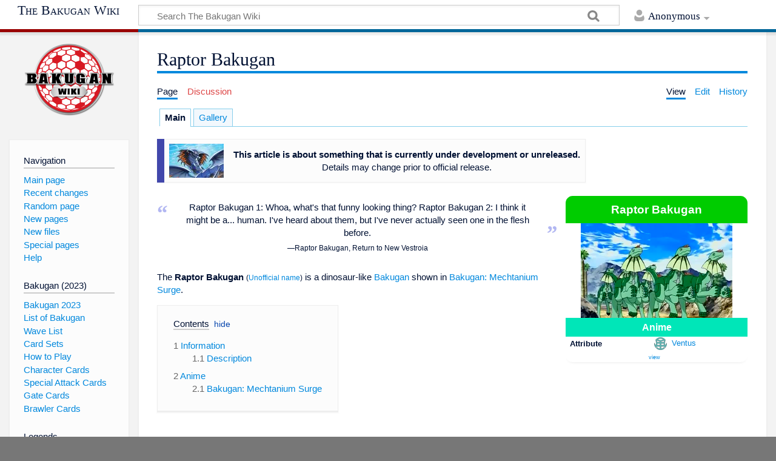

--- FILE ---
content_type: text/html; charset=UTF-8
request_url: https://bakugan.wiki/wiki/Raptor_Bakugan
body_size: 14282
content:
<!DOCTYPE html>
<html class="client-nojs" lang="en" dir="ltr">
<head>
<meta charset="UTF-8"/>
<title>Raptor Bakugan - The Bakugan Wiki</title>
<script type="00c15e3499c82ca12acb7b19-text/javascript">document.documentElement.className = document.documentElement.className.replace( /(^|\s)client-nojs(\s|$)/, "$1client-js$2" );</script>
<script type="00c15e3499c82ca12acb7b19-text/javascript">(window.RLQ=window.RLQ||[]).push(function(){mw.config.set({"wgCanonicalNamespace":"","wgCanonicalSpecialPageName":false,"wgNamespaceNumber":0,"wgPageName":"Raptor_Bakugan","wgTitle":"Raptor Bakugan","wgCurRevisionId":831084,"wgRevisionId":831084,"wgArticleId":2972,"wgIsArticle":true,"wgIsRedirect":false,"wgAction":"view","wgUserName":null,"wgUserGroups":["*"],"wgCategories":["Bakugan","New Vestroia Bakugan","Bakugan: Mechtanium Surge","Season 4 Bakugan","Anime Exclusive Bakugan"],"wgBreakFrames":false,"wgPageContentLanguage":"en","wgPageContentModel":"wikitext","wgSeparatorTransformTable":["",""],"wgDigitTransformTable":["",""],"wgDefaultDateFormat":"dmy","wgMonthNames":["","January","February","March","April","May","June","July","August","September","October","November","December"],"wgMonthNamesShort":["","Jan","Feb","Mar","Apr","May","Jun","Jul","Aug","Sep","Oct","Nov","Dec"],"wgRelevantPageName":"Raptor_Bakugan","wgRelevantArticleId":2972,"wgRequestId":"49bf10c16d230c4778054fed","wgCSPNonce":false,"wgIsProbablyEditable":true,"wgRelevantPageIsProbablyEditable":true,"wgRestrictionEdit":[],"wgRestrictionMove":[],"wgPageFormsAutocompleteValues":[],"wgPageFormsAutocompleteOnAllChars":false,"wgPageFormsFieldProperties":[],"wgPageFormsCargoFields":[],"wgPageFormsDependentFields":[],"wgPageFormsGridValues":[],"wgPageFormsGridParams":[],"wgPageFormsContLangYes":null,"wgPageFormsContLangNo":null,"wgPageFormsContLangMonths":[],"wgPageFormsShowOnSelect":[],"wgPageFormsScriptPath":"/extensions/PageForms","edgValues":null,"wgPageFormsEDSettings":null,"wgAmericanDates":false,"wgMFExpandAllSectionsUserOption":true,"wgMFEnableFontChanger":true,"wgMFDisplayWikibaseDescriptions":{"search":false,"nearby":false,"watchlist":false,"tagline":false},"wgCategoryTreePageCategoryOptions":"{\"mode\":0,\"hideprefix\":20,\"showcount\":true,\"namespaces\":false}","wgMediaViewerOnClick":true,"wgMediaViewerEnabledByDefault":true,"wgCodeMirrorEnabled":true,"wgCollabkitLastEdit":20230107221009});mw.loader.state({"site.styles":"ready","noscript":"ready","user.styles":"ready","user":"ready","user.options":"ready","user.tokens":"loading","mediawiki.legacy.shared":"ready","mediawiki.legacy.commonPrint":"ready","jquery.makeCollapsible.styles":"ready","mediawiki.toc.styles":"ready","mediawiki.skinning.content.externallinks":"ready","skins.timeless":"ready","skins.timeless.misc":"ready"});mw.loader.implement("user.tokens@0tffind",function($,jQuery,require,module){/*@nomin*/mw.user.tokens.set({"editToken":"+\\","patrolToken":"+\\","watchToken":"+\\","csrfToken":"+\\"});
});RLPAGEMODULES=["site","mediawiki.page.startup","mediawiki.user","mediawiki.page.ready","jquery.makeCollapsible","mediawiki.toc","mediawiki.searchSuggest","ext.SimpleTooltip","ext.eventLogging.subscriber","mmv.head","mmv.bootstrap.autostart","skins.timeless.js","skins.timeless.mobile"];mw.loader.load(RLPAGEMODULES);});</script>
<link rel="stylesheet" href="/load.php?debug=false&amp;lang=en&amp;modules=jquery.makeCollapsible.styles%7Cmediawiki.legacy.commonPrint%2Cshared%7Cmediawiki.skinning.content.externallinks%7Cmediawiki.toc.styles%7Cskins.timeless%7Cskins.timeless.misc&amp;only=styles&amp;skin=timeless"/>
<script async="" src="/load.php?debug=false&amp;lang=en&amp;modules=startup&amp;only=scripts&amp;skin=timeless" type="00c15e3499c82ca12acb7b19-text/javascript"></script>
<meta name="ResourceLoaderDynamicStyles" content=""/>
<link rel="stylesheet" href="/load.php?debug=false&amp;lang=en&amp;modules=site.styles&amp;only=styles&amp;skin=timeless"/>
<meta name="generator" content="MediaWiki 1.32.0"/>
<meta name="description" content="The Raptor Bakugan (Unofficial name) is a dinosaur-like Bakugan shown in Bakugan: Mechtanium Surge."/>
<meta property="og:image" content="https://bakugan.wiki/images/4/47/Raptor_Bakugan.png"/>
<meta name="viewport" content="width=device-width, initial-scale=1.0, user-scalable=yes, minimum-scale=0.25, maximum-scale=5.0"/>
<link rel="alternate" type="application/x-wiki" title="Edit" href="/index.php?title=Raptor_Bakugan&amp;action=edit"/>
<link rel="edit" title="Edit" href="/index.php?title=Raptor_Bakugan&amp;action=edit"/>
<link rel="apple-touch-icon" href="https://bakugan.wiki/images/e/e9/Apple-touch-icon-rev3.png"/>
<link rel="shortcut icon" href="/favicon.ico"/>
<link rel="search" type="application/opensearchdescription+xml" href="/opensearch_desc.php" title="The Bakugan Wiki (en)"/>
<link rel="EditURI" type="application/rsd+xml" href="https://bakugan.wiki/api.php?action=rsd"/>
<link rel="license" href="https://creativecommons.org/licenses/by-nc-sa/3.0/"/>
<link rel="alternate" type="application/atom+xml" title="The Bakugan Wiki Atom feed" href="/index.php?title=Special:RecentChanges&amp;feed=atom"/>
<link rel="canonical" href="https://bakugan.wiki/wiki/Raptor_Bakugan"/>
<!-- BLOGHER ADS Begin header tag -->
<!-- BLOGHER ADS Begin header tag -->
<script type="00c15e3499c82ca12acb7b19-text/javascript">
  var blogherads = blogherads || {};
  blogherads.adq = blogherads.adq || [];
</script>
<script type="text/javascript" async="async" data-cfasync="false" src="https://ads.blogherads.com/static/blogherads.js"></script>
<script type="text/javascript" async="async" data-cfasync="false" src="https://ads.blogherads.com/sk/12/123/1232589/27588/header.js"></script>
<!-- BLOGHER ADS End header tag -->
	<meta property="og:type" content="article"/>

	<meta property="og:site_name" content="The Bakugan Wiki"/>

	<meta property="og:title" content="Raptor Bakugan"/>

	<meta property="og:description" content="The Raptor Bakugan (Unofficial name) is a dinosaur-like Bakugan shown in Bakugan: Mechtanium Surge."/>

	<meta property="og:url" content="https://bakugan.wiki/wiki/Raptor_Bakugan"/>

<script type="application/ld+json">
        {
           "@context": "http://schema.org",
           "@type": "WebSite",
           "url": "https://bakugan.wiki",
           "potentialAction": {
             "@type": "SearchAction",
             "target": "https://bakugan.wiki/index.php?search={search}",
             "query-input": "required name=search"
           }
        }
        </script>
<!-- No Head Script -->
<!--[if lt IE 9]><script src="/load.php?debug=false&amp;lang=en&amp;modules=html5shiv&amp;only=scripts&amp;skin=timeless&amp;sync=1"></script><![endif]-->
</head>
<body class="mediawiki ltr sitedir-ltr mw-hide-empty-elt ns-0 ns-subject page-Raptor_Bakugan rootpage-Raptor_Bakugan skin-timeless action-view"><div id="mw-wrapper"><div id="mw-header-container" class="ts-container"><div id="mw-header" class="ts-inner"><div id="user-tools"><div id="personal"><h2><span>Anonymous</span><div class="pokey"></div></h2><div id="personal-inner" class="dropdown"><div role="navigation" class="mw-portlet" id="p-personal" aria-labelledby="p-personal-label"><h3 id="p-personal-label" lang="en" dir="ltr">Not logged in</h3><div class="mw-portlet-body"><ul><li id="pt-anontalk"><a href="/wiki/Special:MyTalk" title="Discussion about edits from this IP address [n]" accesskey="n"><span>Talk</span></a></li><li id="pt-anoncontribs"><a href="/wiki/Special:MyContributions" title="A list of edits made from this IP address [y]" accesskey="y"><span>Contributions</span></a></li><li id="pt-createaccount"><a href="/index.php?title=Special:CreateAccount&amp;returnto=Raptor+Bakugan" title="You are encouraged to create an account and log in; however, it is not mandatory"><span>Create account</span></a></li><li id="pt-login"><a href="/index.php?title=Special:UserLogin&amp;returnto=Raptor+Bakugan" title="You are encouraged to log in; however, it is not mandatory [o]" accesskey="o"><span>Log in</span></a></li></ul></div></div></div></div></div><div id="p-logo-text" class="mw-portlet" role="banner"><a id="p-banner" class="mw-wiki-title long" href="/wiki/Main_Page">The Bakugan Wiki</a></div><div class="mw-portlet" id="p-search"><h3 lang="en" dir="ltr"><label for="searchInput">Search</label></h3><form action="/index.php" id="searchform"><div id="simpleSearch"><div id="searchInput-container"><input type="search" name="search" placeholder="Search The Bakugan Wiki" title="Search The Bakugan Wiki [f]" accesskey="f" id="searchInput"/></div><input type="hidden" value="Special:Search" name="title"/><input type="submit" name="fulltext" value="Search" title="Search the pages for this text" id="mw-searchButton" class="searchButton mw-fallbackSearchButton"/><input type="submit" name="go" value="Go" title="Go to a page with this exact name if it exists" id="searchButton" class="searchButton"/></div></form></div></div><div class="visualClear"></div></div><div id="mw-header-hack" class="color-bar"><div class="color-middle-container"><div class="color-middle"></div></div><div class="color-left"></div><div class="color-right"></div></div><div id="mw-header-nav-hack"><div class="color-bar"><div class="color-middle-container"><div class="color-middle"></div></div><div class="color-left"></div><div class="color-right"></div></div></div><div id="menus-cover"></div><div id="mw-content-container" class="ts-container"><div id="mw-content-block" class="ts-inner"><div id="mw-content-wrapper"><div id="mw-content"><div id="content" class="mw-body" role="main"><div id="siteNotice"><!-- BLOGHER ADS Begin 970x250 ad -->
<!-- BLOGHER ADS Begin Second 728x90 ad -->
<div style="margin-top:15px" id="skm-ad-banner-2"></div>
<script type="00c15e3499c82ca12acb7b19-text/javascript">
  blogherads.adq.push(['banner', 'skm-ad-banner-2']);
</script>
<!-- BLOGHER ADS End Second 728x90 ad --></div><div class="mw-indicators mw-body-content">
</div>
<h1 id="firstHeading" class="firstHeading">Raptor Bakugan</h1><div id="siteSub">From The Bakugan Wiki</div><div id="mw-page-header-links"><div role="navigation" class="mw-portlet" id="p-namespaces" aria-labelledby="p-namespaces-label"><h3 id="p-namespaces-label" lang="en" dir="ltr">Namespaces</h3><div class="mw-portlet-body"><ul><li id="ca-nstab-main" class="selected"><a href="/wiki/Raptor_Bakugan" title="View the content page [c]" accesskey="c"><span>Page</span></a></li><li id="ca-talk" class="new"><a href="/index.php?title=Talk:Raptor_Bakugan&amp;action=edit&amp;redlink=1" rel="discussion" title="Discussion about the content page (page does not exist) [t]" accesskey="t"><span>Discussion</span></a></li></ul></div></div><div role="navigation" class="mw-portlet" id="p-more" aria-labelledby="p-more-label"><h3 id="p-more-label" lang="en" dir="ltr">More</h3><div class="mw-portlet-body"><ul><li id="ca-more" class="dropdown-toggle"><span>More</span></li></ul></div></div><div role="navigation" class="mw-portlet" id="p-views" aria-labelledby="p-views-label"><h3 id="p-views-label" lang="en" dir="ltr">Page actions</h3><div class="mw-portlet-body"><ul><li id="ca-view" class="selected"><a href="/wiki/Raptor_Bakugan" redundant="1"><span>View</span></a></li><li id="ca-edit"><a href="/index.php?title=Raptor_Bakugan&amp;action=edit" title="Edit this page [e]" accesskey="e"><span>Edit</span></a></li><li id="ca-history"><a href="/index.php?title=Raptor_Bakugan&amp;action=history" title="Past revisions of this page [h]" accesskey="h"><span>History</span></a></li></ul></div></div></div><div class="visualClear"></div><div class="mw-body-content" id="bodyContent"><div id="contentSub"></div><div id="mw-content-text" lang="en" dir="ltr" class="mw-content-ltr"><div class="mw-parser-output"><table style="text-align: center; white-space: nowrap; vertical-align: top; margin-bottom: 20px;" cellspacing="0" cellpadding="0" border="0">

<tbody><tr style="background-color: transparent;">
<td>&#160;</td>
<td style="padding:0.5em; background-color:white; line-height:0.95em; border:solid 1px #87ceeb; border-bottom:0; font-weight:bold; width: 20px; border-top-left-radius: 4px; border-top-right-radius: 4px;"><a class="mw-selflink selflink">Main</a>
</td>
<td style="border-bottom: 1px solid #87ceeb; width: 3px;">&#160;</td>
<td style="padding: 0.5em; background-color: #f2f8fd; line-height: 0.95em; border: 1px solid #87ceeb; border-bottom: solid 1px #87ceeb; width: 20px; border-top-left-radius: 4px; border-top-right-radius: 4px;"><a href="/wiki/Raptor_Bakugan/Gallery" title="Raptor Bakugan/Gallery">Gallery</a>
</td>
<td style="border-bottom: 1px solid #87ceeb; width: 3px;">&#160;
</td>
<td style="border-bottom:1px solid #87CEEB" width="3000">&#160;
</td></tr></tbody></table>
<table class="wikitable" style="margin-right: auto; border: none; border: 0 solid #4147AB;">

<tbody><tr style="text-align: center;">
<td style="width:80px; border-right:0; border-left: 12px solid #4147AB;"><img alt="BGR Apophix Ultra Aquos Details.jpg" src="/images/thumb/4/41/BGR_Apophix_Ultra_Aquos_Details.jpg/90px-BGR_Apophix_Ultra_Aquos_Details.jpg" width="90" height="56" srcset="/images/thumb/4/41/BGR_Apophix_Ultra_Aquos_Details.jpg/135px-BGR_Apophix_Ultra_Aquos_Details.jpg 1.5x, /images/thumb/4/41/BGR_Apophix_Ultra_Aquos_Details.jpg/180px-BGR_Apophix_Ultra_Aquos_Details.jpg 2x" data-file-width="1600" data-file-height="1000" />
</td>
<td style="border-left:0;"><b>This article is about something that is currently under development or unreleased.</b><br /> Details may change prior to official release.
</td></tr></tbody></table>
<table class="infobox att-ventus">
<tbody><tr>
<th class="infobox-header att-ventus" colspan="2">Raptor Bakugan
</th></tr>
<tr>
<td style="text-align: center;" colspan="2"><a href="/wiki/File:Raptor_Bakugan.png" class="image"><img alt="Raptor Bakugan.png" src="/images/thumb/4/47/Raptor_Bakugan.png/250px-Raptor_Bakugan.png" width="250" height="156" srcset="/images/thumb/4/47/Raptor_Bakugan.png/375px-Raptor_Bakugan.png 1.5x, /images/4/47/Raptor_Bakugan.png 2x" data-file-width="478" data-file-height="299" /></a><br /><small></small>
</td></tr>
<tr>
<th class="infobox-subheader att-ventus" colspan="2">Anime 
</th></tr>
<tr>
<th>Attribute
</th>
<td><a href="/wiki/Ventus#Generation_1" title="Ventus"><img alt="Ventus" src="/images/thumb/9/99/Ventus.svg/21px-Ventus.svg.png" width="21" height="21" srcset="/images/thumb/9/99/Ventus.svg/32px-Ventus.svg.png 1.5x, /images/thumb/9/99/Ventus.svg/42px-Ventus.svg.png 2x" data-file-width="300" data-file-height="300" /></a><span style="padding-left: 0.25em;">&#160;</span><a href="/wiki/Ventus#Generation_1" title="Ventus">Ventus</a>
</td></tr>
<tr>
<td colspan="2" style="text-align: center"><span class="noprint plainlinksneverexpand" style="white-space:nowrap; font-weight:normal; font-size:xx-small;&#32;;"><a href="/wiki/Template:Infobox_Bakugan" title="Template:Infobox Bakugan"><span title="View this template" style=";">view</span></a> </span>&#160;
</td></tr></tbody></table>
<table class="messagebox" align="center">
	<tbody><tr>
		<td style="vertical-align: top; font-size: 35px; color:#B2B7F2; font-family: Times New Roman, serif; font-weight: bold; padding: .3em 0em 0em 0em;">“</td>
		<td style="padding: 1em; text-align: center; color: inherit;">Raptor Bakugan 1: Whoa, what's that funny looking thing?
Raptor Bakugan 2: I think it might be a... human. I've heard about them, but I've never actually seen one in the flesh before.</td>
		<td style="vertical-align: bottom; font-size: 35px; color:#B2B7F2; font-family: Times New Roman, serif; font-weight: bold; padding: .3em 0em 0em 0em;">”</td>
	</tr>
</tbody></table>
<div style="text-align: center; line-height:5%; padding-right: 2.5%; padding-bottom:23px; font-size: 80%;">&#8212;Raptor Bakugan, Return to New Vestroia</div>
<p>The <b>Raptor Bakugan</b> <small>(<a href="/wiki/Bakugan_Wiki:Unofficial" title="Bakugan Wiki:Unofficial">Unofficial name</a>)</small> is a dinosaur-like <a href="/wiki/Bakugan" title="Bakugan">Bakugan</a> shown in <a href="/wiki/Bakugan:_Mechtanium_Surge" title="Bakugan: Mechtanium Surge">Bakugan: Mechtanium Surge</a>.
</p>
<div id="toc" class="toc"><input type="checkbox" role="button" id="toctogglecheckbox" class="toctogglecheckbox" style="display:none" /><div class="toctitle" lang="en" dir="ltr"><h2>Contents</h2><span class="toctogglespan"><label class="toctogglelabel" for="toctogglecheckbox"></label></span></div>
<ul>
<li class="toclevel-1 tocsection-1"><a href="#Information"><span class="tocnumber">1</span> <span class="toctext">Information</span></a>
<ul>
<li class="toclevel-2 tocsection-2"><a href="#Description"><span class="tocnumber">1.1</span> <span class="toctext">Description</span></a></li>
</ul>
</li>
<li class="toclevel-1 tocsection-3"><a href="#Anime"><span class="tocnumber">2</span> <span class="toctext">Anime</span></a>
<ul>
<li class="toclevel-2 tocsection-4"><a href="#Bakugan:_Mechtanium_Surge"><span class="tocnumber">2.1</span> <span class="toctext">Bakugan: Mechtanium Surge</span></a></li>
</ul>
</li>
</ul>
</div>

<h2><span class="mw-headline" id="Information">Information</span><span class="mw-editsection"><span class="mw-editsection-bracket">[</span><a href="/index.php?title=Raptor_Bakugan&amp;action=edit&amp;section=1" title="Edit section: Information">edit</a><span class="mw-editsection-bracket">]</span></span></h2>
<h3><span class="mw-headline" id="Description">Description</span><span class="mw-editsection"><span class="mw-editsection-bracket">[</span><a href="/index.php?title=Raptor_Bakugan&amp;action=edit&amp;section=2" title="Edit section: Description">edit</a><span class="mw-editsection-bracket">]</span></span></h3>
<p>Raptor Bakugan resemble two dinosaurs from prehistoric times: Velociraptor and Oviraptor. The Raptor Bakugan walks on two legs and seems to have sharp teeth, just like the Velociraptor. Like the Oviraptor, it bears a colorful crest atop its head. However, it is unknown whether they hunt for prey or not.
</p>
<h2><span class="mw-headline" id="Anime">Anime</span><span class="mw-editsection"><span class="mw-editsection-bracket">[</span><a href="/index.php?title=Raptor_Bakugan&amp;action=edit&amp;section=3" title="Edit section: Anime">edit</a><span class="mw-editsection-bracket">]</span></span></h2>
<h3><span class="mw-headline" id="Bakugan:_Mechtanium_Surge"><a href="/wiki/Bakugan:_Mechtanium_Surge" title="Bakugan: Mechtanium Surge">Bakugan: Mechtanium Surge</a></span><span class="mw-editsection"><span class="mw-editsection-bracket">[</span><a href="/index.php?title=Raptor_Bakugan&amp;action=edit&amp;section=4" title="Edit section: Bakugan: Mechtanium Surge">edit</a><span class="mw-editsection-bracket">]</span></span></h3>
<p>A pack of running Raptor Bakugan appeared in <i><a href="/wiki/Return_to_New_Vestroia" title="Return to New Vestroia">Return to New Vestroia</a></i>. In the same episode, two of them were astonished to see <a href="/wiki/Drago_(Dan_Kuso)" title="Drago (Dan Kuso)">Drago</a> as they appeared to have not seen him before, and even more shocked to see <a href="/wiki/Dan_Kuso" title="Dan Kuso">Dan</a> because they have never seen a human before.
</p><p>Raptor Bakugan, <a href="/wiki/Triceratops_Bakugan" title="Triceratops Bakugan">Triceratops Bakugan</a>, and <a href="/wiki/Brachiosaurus_Bakugan" title="Brachiosaurus Bakugan">Brachiosaurus Bakugan</a> were seen in a flashback waving goodbye to <a href="/wiki/Jaakor" title="Jaakor">Jaakor</a> in the Japanese version of <i><a href="/wiki/The_Prodigal_Bakugan" title="The Prodigal Bakugan">The Prodigal Bakugan</a></i>.
</p>
<div>
<table class="navbox" cellspacing="0" style=";width:100%">

<tbody><tr>
<td style="padding:2px;">
<table cellspacing="0" class="mw-collapsible mw-collapsed" style="width:100%;background:transparent;color:inherit;;">

<tbody><tr>
<th style="background: DeepSkyBlue;;" colspan="2" class="navbox-title"><div style="float:left; width:6em;text-align:left;"> <span class="noprint plainlinksneverexpand" style="white-space:nowrap; font-weight:normal; font-size:xx-small; background: DeepSkyBlue;;;border:none;;"><a href="/wiki/Template:Bakugan_4" title="Template:Bakugan 4"><span title="View this template" style="background: DeepSkyBlue;;;border:none;;">v</span></a>&#160;<span style="font-size:80%;">•</span>&#160;<a href="/wiki/Template_talk:Bakugan_4" title="Template talk:Bakugan 4"><span style="background: DeepSkyBlue;;;border:none;;" title="Discussion about this template">d</span></a>&#160;<span style="font-size:80%;">•</span>&#160;<a rel="nofollow" class="external text" href="https://bakugan.wiki/index.php?title=Template:Bakugan_4&amp;action=edit"><span style="background: DeepSkyBlue;;;border:none;;" title="You can edit this template. Please use the preview button before saving.">e</span></a> </span>&#160; </div> <span style="font-size:110%;"> <a href="/wiki/File:MS_logo_en.png" class="image"><img alt="MS logo en.png" src="/images/thumb/b/bd/MS_logo_en.png/25px-MS_logo_en.png" width="25" height="26" srcset="/images/thumb/b/bd/MS_logo_en.png/38px-MS_logo_en.png 1.5x, /images/thumb/b/bd/MS_logo_en.png/50px-MS_logo_en.png 2x" data-file-width="553" data-file-height="577" /></a> <a href="/wiki/Bakugan" title="Bakugan">Bakugan</a> types <small>(<a href="/wiki/Bakugan:_Mechtanium_Surge" title="Bakugan: Mechtanium Surge">Bakugan: Mechtanium Surge</a>)</small></span>
</th></tr>
<tr style="height:2px;">
<td>
</td></tr>
<tr>
<td class="navbox-group" style="background: DeepSkyBlue;;width:10%; padding:5px; font-weight:bold; text-align:center;">Set Q
</td>
<td style="text-align:left;border-left:2px solid #fdfdfd; width:100%;padding:0px;;;" class="navbox-list navbox-odd"><div style="padding:0em 0.25em">
<div>
<table cellspacing="0" class="nowraplinks navbox-subgroup" style="width:100%;;;;">
<tbody><tr>
<td class="navbox-group" style=";background:#99e6ff; width:10%; padding:5px;">Core Bakugan
</td>
<td style="text-align:left;border-left:2px solid #fdfdfd; width:100%;padding:0px;;;" class="navbox-list navbox-odd"><div style="padding:0em 0.25em">
<a href="/wiki/Alpha_Hydranoid" title="Alpha Hydranoid">Alpha Hydranoid</a><div class="tooltip">*<span class="tooltiptext" style="">Re-release</span></div>&#160;&#8226; <a href="/wiki/Bolcanon" title="Bolcanon">Bolcanon</a>&#160;&#8226; <a href="/wiki/Cyborg_Helios" title="Cyborg Helios">Cyborg Helios</a>*&#160;&#8226; <a href="/wiki/Cyclone_Percival" title="Cyclone Percival">Cyclone Percival</a>&#160;&#8226; <a href="/wiki/Dharak" title="Dharak">Dharak</a>*&#160;&#8226; <a href="/wiki/Dragonoid_(Generation_1)" title="Dragonoid (Generation 1)">Dragonoid</a>*&#160;&#8226; <a href="/wiki/Flash_Ingram" title="Flash Ingram">Flash Ingram</a>&#160;&#8226; <a href="/wiki/Helix_Dragonoid" title="Helix Dragonoid">Helix Dragonoid</a>*&#160;&#8226; <a href="/wiki/Iron_Dragonoid" title="Iron Dragonoid">Iron Dragonoid</a>&#160;&#8226; <a href="/wiki/Meta_Dragonoid" title="Meta Dragonoid">Meta Dragonoid</a>&#160;&#8226; <a href="/wiki/Mutant_Elfin" title="Mutant Elfin">Mutant Elfin</a>&#160;&#8226; <a href="/wiki/Neo_Dragonoid_(Generation_1)" title="Neo Dragonoid (Generation 1)">Neo Dragonoid</a>&#160;&#8226; <a href="/wiki/Razenoid" title="Razenoid">Razenoid</a>&#160;&#8226; <a href="/wiki/Taylean" title="Taylean">Taylean</a></div>
</td></tr>
<tr style="height:2px">
<td>
</td></tr>
<tr>
<td class="navbox-group" style=";background:#99e6ff; width:10%; padding:5px;">BakuNano
</td>
<td style="text-align:left;border-left:2px solid #fdfdfd; width:100%;padding:0px;;;" class="navbox-list navbox-even"><div style="padding:0em 0.25em">
<a href="/wiki/Bombaplode" title="Bombaplode">Bombaplode</a>&#160;&#8226; <a href="/wiki/Crosstriker" title="Crosstriker">Crosstriker</a>&#160;&#8226; <a href="/wiki/Hammermor" title="Hammermor">Hammermor</a>&#160;&#8226; <a href="/wiki/Hyper_Pulsor" title="Hyper Pulsor">Hyper Pulsor</a>&#160;&#8226; <a href="/wiki/Slingpike" title="Slingpike">Slingpike</a>&#160;&#8226; <a href="/wiki/Sonicanon" title="Sonicanon">Sonicanon</a></div>
</td></tr>
<tr style="height:2px">
<td>
</td></tr>
<tr>
<td class="navbox-group" style=";background:#99e6ff; width:10%; padding:5px;">Mechtogan
</td>
<td style="text-align:left;border-left:2px solid #fdfdfd; width:100%;padding:0px;;;" class="navbox-list navbox-odd"><div style="padding:0em 0.25em">
<a href="/wiki/Braxion" title="Braxion">Braxion</a>&#160;&#8226; <a href="/wiki/Deezall" title="Deezall">Deezall</a>&#160;&#8226; <a href="/wiki/Venexus" title="Venexus">Venexus</a>&#160;&#8226; <a href="/wiki/Zenthon" title="Zenthon">Zenthon</a></div>
</td></tr>
<tr style="height:2px">
<td>
</td></tr>
<tr>
<td class="navbox-group" style=";background:#99e6ff; width:10%; padding:5px;">Mechtogan Titans
</td>
<td style="text-align:left;border-left:2px solid #fdfdfd; width:100%;padding:0px;;;" class="navbox-list navbox-even"><div style="padding:0em 0.25em">
<a href="/wiki/Venexus_Titan" title="Venexus Titan">Venexus Titan</a>&#160;&#8226; <a href="/wiki/Zenthon_Titan" title="Zenthon Titan">Zenthon Titan</a></div>
</td></tr>
<tr style="height:2px">
<td>
</td></tr>
<tr>
<td class="navbox-group" style=";background:#99e6ff; width:10%; padding:5px;">Mobile Assault
</td>
<td style="text-align:left;border-left:2px solid #fdfdfd; width:100%;padding:0px;;;" class="navbox-list navbox-odd"><div style="padding:0em 0.25em">
<a href="/wiki/Axellor" title="Axellor">Axellor</a>&#160;&#8226; <a href="/wiki/Hurrix" title="Hurrix">Hurrix</a>&#160;&#8226; <a href="/wiki/Impalaton" title="Impalaton">Impalaton</a> (Re-release)&#160;&#8226; <a href="/wiki/Raytheus" title="Raytheus">Raytheus</a> (Re-release)</div>
</td></tr>
<tr style="height:2px">
<td>
</td></tr>
<tr>
<td class="navbox-group" style=";background:#99e6ff; width:10%; padding:5px;">BakuSteel Traps
</td>
<td style="text-align:left;border-left:2px solid #fdfdfd; width:100%;padding:0px;;;" class="navbox-list navbox-even"><div style="padding:0em 0.25em">
<a href="/wiki/Falcon_Fly" title="Falcon Fly">Falcon Fly</a>*&#160;&#8226; <a href="/wiki/Hexstar" title="Hexstar">Hexstar</a>*&#160;&#8226; <a href="/wiki/Hylash" title="Hylash">Hylash</a>*&#160;&#8226; <a href="/wiki/Piercian" title="Piercian">Piercian</a>*&#160;&#8226; <a href="/wiki/Triad_El_Condor" title="Triad El Condor">Triad El Condor</a>*&#160;&#8226; <a href="/wiki/Triad_Sphinx" title="Triad Sphinx">Triad Sphinx</a>*&#160;&#8226; <a href="/wiki/Tripod_Epsilon" title="Tripod Epsilon">Tripod Epsilon</a>*</div>
</td></tr></tbody></table>
</div></div>
</td></tr>
<tr style="height:2px">
<td>
</td></tr>
<tr>
<td class="navbox-group" style="background: DeepSkyBlue;;width:10%; padding:5px; font-weight:bold; text-align:center;">Set R
</td>
<td style="text-align:left;border-left:2px solid #fdfdfd; width:100%;padding:0px;;;" class="navbox-list navbox-even"><div style="padding:0em 0.25em">
<div>
<table cellspacing="0" class="nowraplinks navbox-subgroup" style="width:100%;;;;">
<tbody><tr>
<td class="navbox-group" style=";background:#a1e7df; width:10%; padding:5px;">Core Bakugan
</td>
<td style="text-align:left;border-left:2px solid #fdfdfd; width:100%;padding:0px;;;" class="navbox-list navbox-odd"><div style="padding:0em 0.25em">
<a href="/wiki/Hyper_Dragonoid_(Generation_1)" title="Hyper Dragonoid (Generation 1)">Hyper Dragonoid</a>*&#160;&#8226; <a href="/wiki/Infinity_Helios" title="Infinity Helios">Infinity Helios</a>&#160;&#8226; <a href="/wiki/Infinity_Trister" title="Infinity Trister">Infinity Trister</a>&#160;&#8226; <a href="/wiki/Krakenoid" title="Krakenoid">Krakenoid</a>&#160;&#8226; <a href="/wiki/Lumino_Dragonoid" title="Lumino Dragonoid">Lumino Dragonoid</a>&#160;&#8226; <a href="/wiki/Phantom_Dharak" title="Phantom Dharak">Phantom Dharak</a>&#160;&#8226; <a href="/wiki/Titanium_Dragonoid" class="mw-redirect" title="Titanium Dragonoid">Titanium Dragonoid</a>&#160;&#8226; <a href="/wiki/Vertexx" title="Vertexx">Vertexx</a>&#160;&#8226; <a href="/wiki/Viper_Helios" title="Viper Helios">Viper Helios</a>*&#160;&#8226; <a href="/wiki/Wolfurio" title="Wolfurio">Wolfurio</a></div>
</td></tr>
<tr style="height:2px">
<td>
</td></tr>
<tr>
<td class="navbox-group" style=";background:#a1e7df; width:10%; padding:5px;">BakuMutant
</td>
<td style="text-align:left;border-left:2px solid #fdfdfd; width:100%;padding:0px;;;" class="navbox-list navbox-even"><div style="padding:0em 0.25em">
<a href="/wiki/Mercury_Dragonoid" title="Mercury Dragonoid">Mercury Dragonoid</a>&#160;&#8226; <a href="/wiki/Mutant_Taylean" title="Mutant Taylean">Mutant Taylean</a></div>
</td></tr>
<tr style="height:2px">
<td>
</td></tr>
<tr>
<td class="navbox-group" style=";background:#a1e7df; width:10%; padding:5px;">BakuNano
</td>
<td style="text-align:left;border-left:2px solid #fdfdfd; width:100%;padding:0px;;;" class="navbox-list navbox-odd"><div style="padding:0em 0.25em">
<a href="/wiki/Daftorix" title="Daftorix">Daftorix</a>&#160;&#8226; <a href="/wiki/Lanzato" title="Lanzato">Lanzato</a>&#160;&#8226; <a href="/wiki/Shoxrox" title="Shoxrox">Shoxrox</a>&#160;&#8226; <a href="/wiki/Slicerix" title="Slicerix">Slicerix</a></div>
</td></tr>
<tr style="height:2px">
<td>
</td></tr>
<tr>
<td class="navbox-group" style=";background:#a1e7df; width:10%; padding:5px;">Mechtogan
</td>
<td style="text-align:left;border-left:2px solid #fdfdfd; width:100%;padding:0px;;;" class="navbox-list navbox-even"><div style="padding:0em 0.25em">
<a href="/wiki/Accelerak" title="Accelerak">Accelerak</a>&#160;&#8226; <a href="/wiki/Dreadeon" title="Dreadeon">Dreadeon</a>&#160;&#8226; <a href="/wiki/Silent_Strike" title="Silent Strike">Silent Strike</a>&#160;&#8226; <a href="/wiki/Slynix" title="Slynix">Slynix</a>&#160;&#8226; <a href="/wiki/Vexfist" title="Vexfist">Vexfist</a></div>
</td></tr>
<tr style="height:2px">
<td>
</td></tr>
<tr>
<td class="navbox-group" style=";background:#a1e7df; width:10%; padding:5px;">Mechtogan Titans
</td>
<td style="text-align:left;border-left:2px solid #fdfdfd; width:100%;padding:0px;;;" class="navbox-list navbox-odd"><div style="padding:0em 0.25em">
<a href="/wiki/Faser_Titan" title="Faser Titan">Faser Titan</a>&#160;&#8226; <a href="/wiki/Razen_Titan" title="Razen Titan">Razen Titan</a></div>
</td></tr>
<tr style="height:2px">
<td>
</td></tr>
<tr>
<td class="navbox-group" style=";background:#a1e7df; width:10%; padding:5px;">Mobile Assault
</td>
<td style="text-align:left;border-left:2px solid #fdfdfd; width:100%;padding:0px;;;" class="navbox-list navbox-even"><div style="padding:0em 0.25em">
<a href="/wiki/Koptorix" title="Koptorix">Koptorix</a>&#160;&#8226; <a href="/wiki/Rapilator" title="Rapilator">Rapilator</a>&#160;&#8226; <a href="/wiki/Zoompha" title="Zoompha">Zoompha</a></div>
</td></tr>
<tr style="height:2px">
<td>
</td></tr>
<tr>
<td class="navbox-group" style=";background:#a1e7df; width:10%; padding:5px;">BakuSteel Traps
</td>
<td style="text-align:left;border-left:2px solid #fdfdfd; width:100%;padding:0px;;;" class="navbox-list navbox-odd"><div style="padding:0em 0.25em">
<a href="/wiki/Fire_Scorpion" title="Fire Scorpion">Fire Scorpion</a>*&#160;&#8226; <a href="/wiki/Fortress" title="Fortress">Fortress</a>*&#160;&#8226; <a href="/wiki/Tripod_Theta" title="Tripod Theta">Tripod Theta</a>*</div>
</td></tr></tbody></table>
</div></div>
</td></tr>
<tr style="height:2px">
<td>
</td></tr>
<tr>
<td class="navbox-group" style="background: DeepSkyBlue;;width:10%; padding:5px; font-weight:bold; text-align:center;">Set S
</td>
<td style="text-align:left;border-left:2px solid #fdfdfd; width:100%;padding:0px;;;" class="navbox-list navbox-odd"><div style="padding:0em 0.25em">
<div>
<table cellspacing="0" class="nowraplinks navbox-subgroup" style="width:100%;;;;">
<tbody><tr>
<td class="navbox-group" style=";background:#99e6ff; width:10%; padding:5px;">Core Bakugan
</td>
<td style="text-align:left;border-left:2px solid #fdfdfd; width:100%;padding:0px;;;" class="navbox-list navbox-odd"><div style="padding:0em 0.25em">
<a href="/wiki/Boulderon" title="Boulderon">Boulderon</a>&#160;&#8226; <a href="/wiki/Krowll" title="Krowll">Krowll</a></div>
</td></tr>
<tr style="height:2px">
<td>
</td></tr>
<tr>
<td class="navbox-group" style=";background:#99e6ff; width:10%; padding:5px;">BakuNano
</td>
<td style="text-align:left;border-left:2px solid #fdfdfd; width:100%;padding:0px;;;" class="navbox-list navbox-even"><div style="padding:0em 0.25em">
<a href="/wiki/Aeroblaze" title="Aeroblaze">Aeroblaze</a> (unreleased)&#160;&#8226; <a href="/wiki/Jamsaber" title="Jamsaber">Jamsaber</a> (unreleased)&#160;&#8226;  <a href="/wiki/Orehammer" title="Orehammer">Orehammer</a> (unreleased)&#160;&#8226; <a href="/wiki/Spearax" title="Spearax">Spearax</a> (unreleased)</div>
</td></tr>
<tr style="height:2px">
<td>
</td></tr>
<tr>
<td class="navbox-group" style=";background:#99e6ff; width:10%; padding:5px;">Mechtogan
</td>
<td style="text-align:left;border-left:2px solid #fdfdfd; width:100%;padding:0px;;;" class="navbox-list navbox-odd"><div style="padding:0em 0.25em">
<a href="/wiki/Miserak" title="Miserak">Miserak</a>&#160;&#8226; <a href="/wiki/Rockfist" title="Rockfist">Rockfist</a>&#160;&#8226;  <a href="/wiki/Sky_Sprint" title="Sky Sprint">Sky Sprint</a>&#160;&#8226; <a href="/wiki/Smasheon" title="Smasheon">Smasheon</a>&#160;&#8226; <a href="/wiki/Swift_Sweep" title="Swift Sweep">Swift Sweep</a></div>
</td></tr></tbody></table>
</div></div>
</td></tr>
<tr style="height:2px">
<td>
</td></tr>
<tr>
<td class="navbox-group" style="background: DeepSkyBlue;;width:10%; padding:5px; font-weight:bold; text-align:center;">Set T
</td>
<td style="text-align:left;border-left:2px solid #fdfdfd; width:100%;padding:0px;;;" class="navbox-list navbox-even"><div style="padding:0em 0.25em">
<div>
<table cellspacing="0" class="nowraplinks navbox-subgroup" style="width:100%;;;;">
<tbody><tr>
<td class="navbox-group" style=";background:#a1e7df; width:10%; padding:5px;"><a href="/wiki/Baku_Sky_Raiders" title="Baku Sky Raiders">Baku Sky Raiders</a>
</td>
<td style="text-align:left;border-left:2px solid #fdfdfd; width:100%;padding:0px;;;" class="navbox-list navbox-odd"><div style="padding:0em 0.25em">
<a href="/wiki/Fusion_Dragonoid" title="Fusion Dragonoid">Fusion Dragonoid</a>&#160;&#8226; <a href="/wiki/Jaakor" title="Jaakor">Jaakor</a>&#160;&#8226; <a href="/wiki/Orbeum" title="Orbeum">Orbeum</a>&#160;&#8226; <a href="/wiki/Reptak" title="Reptak">Reptak</a>&#160;&#8226; <a href="/wiki/Skytruss" title="Skytruss">Skytruss</a>&#160;&#8226; <a href="/wiki/Aeroblitz" title="Aeroblitz">Aeroblitz</a> (Combination)&#160;&#8226; <a href="/wiki/Magmafury" title="Magmafury">Magmafury</a> (Combination)</div>
</td></tr>
<tr style="height:2px">
<td>
</td></tr>
<tr>
<td class="navbox-group" style=";background:#a1e7df; width:10%; padding:5px;"><a href="/wiki/BakuFusion" title="BakuFusion">BakuFusion</a>
</td>
<td style="text-align:left;border-left:2px solid #fdfdfd; width:100%;padding:0px;;;" class="navbox-list navbox-even"><div style="padding:0em 0.25em">
<a href="/wiki/Radizen" title="Radizen">Radizen</a>&#160;&#8226; <a href="/wiki/Roxtor" title="Roxtor">Roxtor</a>&#160;&#8226; <a href="/wiki/Spatterix" title="Spatterix">Spatterix</a>&#160;&#8226; <a href="/wiki/Stronk" title="Stronk">Stronk</a>&#160;&#8226; <a href="/wiki/Betakor" title="Betakor">Betakor</a> (Combination)&#160;&#8226; <a href="/wiki/Scorptak" title="Scorptak">Scorptak</a> (Combination)</div>
</td></tr>
<tr style="height:2px">
<td>
</td></tr>
<tr>
<td class="navbox-group" style=";background:#a1e7df; width:10%; padding:5px;"><a href="/wiki/BakuMine" title="BakuMine">BakuMine</a>
</td>
<td style="text-align:left;border-left:2px solid #fdfdfd; width:100%;padding:0px;;;" class="navbox-list navbox-odd"><div style="padding:0em 0.25em">
<a href="/wiki/Tremblar" title="Tremblar">Tremblar</a></div>
</td></tr>
<tr style="height:2px">
<td>
</td></tr>
<tr>
<td class="navbox-group" style=";background:#a1e7df; width:10%; padding:5px;"><a href="/wiki/Bakugan_Battle_Suit" title="Bakugan Battle Suit">Bakugan Battle Suits</a>
</td>
<td style="text-align:left;border-left:2px solid #fdfdfd; width:100%;padding:0px;;;" class="navbox-list navbox-even"><div style="padding:0em 0.25em">
<a href="/wiki/Blasterate" title="Blasterate">Blasterate</a>&#160;&#8226; <a href="/wiki/Combustoid" title="Combustoid">Combustoid</a>&#160;&#8226; <a href="/wiki/Defendtrix" title="Defendtrix">Defendtrix</a>&#160;&#8226; <a href="/wiki/Doomtronic" title="Doomtronic">Doomtronic</a></div>
</td></tr></tbody></table>
</div></div>
</td></tr>
<tr style="height:2px">
<td>
</td></tr>
<tr>
<td class="navbox-group" style="background: DeepSkyBlue;;width:10%; padding:5px; font-weight:bold; text-align:center;">Set U
</td>
<td style="text-align:left;border-left:2px solid #fdfdfd; width:100%;padding:0px;;;" class="navbox-list navbox-odd"><div style="padding:0em 0.25em">
<div>
<table cellspacing="0" class="nowraplinks navbox-subgroup" style="width:100%;;;;">
<tbody><tr>
<td class="navbox-group" style=";background:#99e6ff; width:10%; padding:5px;">Core Bakugan
</td>
<td style="text-align:left;border-left:2px solid #fdfdfd; width:100%;padding:0px;;;" class="navbox-list navbox-odd"><div style="padding:0em 0.25em">
<a href="/wiki/Cyborg_Helios" title="Cyborg Helios">Cyborg Helios</a>*&#160;&#8226; <a href="/wiki/Lumagrowl" title="Lumagrowl">Lumagrowl</a></div>
</td></tr>
<tr style="height:2px">
<td>
</td></tr>
<tr>
<td class="navbox-group" style=";background:#99e6ff; width:10%; padding:5px;"><a href="/wiki/Baku_Sky_Raiders" title="Baku Sky Raiders">Baku Sky Raiders</a>
</td>
<td style="text-align:left;border-left:2px solid #fdfdfd; width:100%;padding:0px;;;" class="navbox-list navbox-even"><div style="padding:0em 0.25em">
<a href="/wiki/Betadron" title="Betadron">Betadron</a>&#160;&#8226;  <a href="/wiki/Kodokor" title="Kodokor">Kodokor</a>&#160;&#8226; <a href="/wiki/Mutabrid" title="Mutabrid">Mutabrid</a>&#160;&#8226; <a href="/wiki/Gliderak" title="Gliderak">Gliderak</a> (Combination)</div>
</td></tr>
<tr style="height:2px">
<td>
</td></tr>
<tr>
<td class="navbox-group" style=";background:#99e6ff; width:10%; padding:5px;"><a href="/wiki/BakuFusion" title="BakuFusion">BakuFusion</a>
</td>
<td style="text-align:left;border-left:2px solid #fdfdfd; width:100%;padding:0px;;;" class="navbox-list navbox-odd"><div style="padding:0em 0.25em">
<a href="/wiki/Balista" title="Balista">Balista</a>&#160;&#8226;<a href="/wiki/Worton" title="Worton">Worton</a>&#160;&#8226; <a href="/wiki/Volkaos" title="Volkaos">Volkaos</a> (Combination)</div>
</td></tr>
<tr style="height:2px">
<td>
</td></tr>
<tr>
<td class="navbox-group" style=";background:#99e6ff; width:10%; padding:5px;"><a href="/wiki/Bakugan_Battle_Suit" title="Bakugan Battle Suit">Bakugan Battle Suits</a>
</td>
<td style="text-align:left;border-left:2px solid #fdfdfd; width:100%;padding:0px;;;" class="navbox-list navbox-even"><div style="padding:0em 0.25em">
<a href="/wiki/Clawbruk" title="Clawbruk">Clawbruk</a>&#160;&#8226; <a href="/wiki/Fortatron" title="Fortatron">Fortatron</a></div>
</td></tr>
<tr style="height:2px">
<td>
</td></tr>
<tr>
<td class="navbox-group" style=";background:#99e6ff; width:10%; padding:5px;"><a href="/wiki/Bakugan_vs_Marvel" title="Bakugan vs Marvel">Bakugan vs Marvel</a>
</td>
<td style="text-align:left;border-left:2px solid #fdfdfd; width:100%;padding:0px;;;" class="navbox-list navbox-odd"><div style="padding:0em 0.25em">
<a href="/wiki/Iron_Man" title="Iron Man">Iron Man</a>&#160;&#8226; <a href="/wiki/Iron_Man_(Extremis_Armor)" title="Iron Man (Extremis Armor)">Iron Man (Extremis Armor)</a>&#160;&#8226; <a href="/wiki/Iron_Man_(Stealth_Armor)" title="Iron Man (Stealth Armor)">Iron Man (Stealth Armor)</a>&#160;&#8226; <a href="/wiki/Red_Skull" title="Red Skull">Red Skull</a>&#160;&#8226; <a href="/wiki/Wolverine" title="Wolverine">Wolverine</a></div>
</td></tr></tbody></table>
</div></div>
</td></tr>
<tr style="height:2px">
<td>
</td></tr>
<tr>
<td class="navbox-group" style="background: DeepSkyBlue;;width:10%; padding:5px; font-weight:bold; text-align:center;">Set V
</td>
<td style="text-align:left;border-left:2px solid #fdfdfd; width:100%;padding:0px;;;" class="navbox-list navbox-even"><div style="padding:0em 0.25em">
<div>
<table cellspacing="0" class="nowraplinks navbox-subgroup" style="width:100%;;;;">
<tbody><tr>
<td class="navbox-group" style=";background:#a1e7df; width:10%; padding:5px;">Core Bakugan
</td>
<td style="text-align:left;border-left:2px solid #fdfdfd; width:100%;padding:0px;;;" class="navbox-list navbox-odd"><div style="padding:0em 0.25em">
<a href="/wiki/Commandix_Dragonoid" title="Commandix Dragonoid">Commandix Dragonoid</a></div>
</td></tr>
<tr style="height:2px">
<td>
</td></tr>
<tr>
<td class="navbox-group" style=";background:#a1e7df; width:10%; padding:5px;"><a href="/wiki/Baku_Sky_Raiders" title="Baku Sky Raiders">Baku Sky Raiders</a>
</td>
<td style="text-align:left;border-left:2px solid #fdfdfd; width:100%;padding:0px;;;" class="navbox-list navbox-even"><div style="padding:0em 0.25em">
<a href="/wiki/Aerogan" title="Aerogan">Aerogan</a></div>
</td></tr>
<tr style="height:2px">
<td>
</td></tr>
<tr>
<td class="navbox-group" style=";background:#a1e7df; width:10%; padding:5px;">Mechtogan
</td>
<td style="text-align:left;border-left:2px solid #fdfdfd; width:100%;padding:0px;;;" class="navbox-list navbox-odd"><div style="padding:0em 0.25em">
<a href="/wiki/Coredegon" title="Coredegon">Coredegon</a>&#160;&#8226; <a href="/wiki/Exostriker" title="Exostriker">Exostriker</a>&#160;&#8226; <a href="/wiki/Mandibor" title="Mandibor">Mandibor</a>&#160;&#8226; <a href="/wiki/Slycerak" title="Slycerak">Slycerak</a></div>
</td></tr>
<tr style="height:2px">
<td>
</td></tr>
<tr>
<td class="navbox-group" style=";background:#a1e7df; width:10%; padding:5px;"><a href="/wiki/Mechtogan_Destroyer" title="Mechtogan Destroyer">Mechtogan Destroyers</a>
</td>
<td style="text-align:left;border-left:2px solid #fdfdfd; width:100%;padding:0px;;;" class="navbox-list navbox-even"><div style="padding:0em 0.25em">
<a href="/wiki/Dragonoid_Destroyer" title="Dragonoid Destroyer">Dragonoid Destroyer</a>&#160;&#8226; <a href="/wiki/Mechtavius_Destroyer" title="Mechtavius Destroyer">Mechtavius Destroyer</a></div>
</td></tr></tbody></table>
</div></div>
</td></tr>
<tr style="height:2px">
<td>
</td></tr>
<tr>
<td class="navbox-group" style="background: DeepSkyBlue;;width:10%; padding:5px; font-weight:bold; text-align:center;">Set W
</td>
<td style="text-align:left;border-left:2px solid #fdfdfd; width:100%;padding:0px;;;" class="navbox-list navbox-odd"><div style="padding:0em 0.25em">
<div>
<table cellspacing="0" class="nowraplinks navbox-subgroup" style="width:100%;;;;">
<tbody><tr>
<td class="navbox-group" style=";background:#99e6ff; width:10%; padding:5px;;">Core Bakugan
</td>
<td style="text-align:left;border-left:2px solid #fdfdfd; width:100%;padding:0px;;;" class="navbox-list navbox-odd"><div style="padding:0em 0.25em">
<a href="/wiki/Horridian" title="Horridian">Horridian</a>&#160;&#8226; <a href="/wiki/Spyron" title="Spyron">Spyron</a></div>
</td></tr>
<tr style="height:2px">
<td>
</td></tr>
<tr>
<td class="navbox-group" style=";background:#99e6ff; width:10%; padding:5px;;"><a href="/wiki/BakuMutant" title="BakuMutant">BakuMutants</a>
</td>
<td style="text-align:left;border-left:2px solid #fdfdfd; width:100%;padding:0px;;;" class="navbox-list navbox-even"><div style="padding:0em 0.25em">
<a href="/wiki/Mutant_Helios" title="Mutant Helios">Mutant Helios</a>&#160;&#8226; <a href="/wiki/Mutant_Krakenoid" title="Mutant Krakenoid">Mutant Krakenoid</a></div>
</td></tr>
<tr style="height:2px">
<td>
</td></tr>
<tr>
<td class="navbox-group" style=";background:#99e6ff; width:10%; padding:5px;;"><a href="/wiki/Baku_Sky_Raiders" title="Baku Sky Raiders">Baku Sky Raiders</a>
</td>
<td style="text-align:left;border-left:2px solid #fdfdfd; width:100%;padding:0px;;;" class="navbox-list navbox-odd"><div style="padding:0em 0.25em">
<a href="/wiki/Fusion_Dragonoid" title="Fusion Dragonoid">Fusion Dragonoid</a>*&#160;&#8226; <a href="/wiki/Jaakor" title="Jaakor">Jaakor</a>*&#160;&#8226; <a href="/wiki/Orbeum" title="Orbeum">Orbeum</a>*&#160;&#8226; <a href="/wiki/Radizen" title="Radizen">Radizen</a>*&#160;&#8226; <a href="/wiki/Roxtor" title="Roxtor">Roxtor</a>*&#160;&#8226; <a href="/wiki/Skytruss" title="Skytruss">Skytruss</a>*</div>
</td></tr>
<tr style="height:2px">
<td>
</td></tr>
<tr>
<td class="navbox-group" style=";background:#99e6ff; width:10%; padding:5px;;">Mechtogan
</td>
<td style="text-align:left;border-left:2px solid #fdfdfd; width:100%;padding:0px;;;" class="navbox-list navbox-even"><div style="padding:0em 0.25em">
<a href="/wiki/Exostriker" title="Exostriker">Exostriker</a>&#160;&#8226; <a href="/wiki/Flytris" title="Flytris">Flytris</a>&#160;&#8226; <a href="/wiki/Slycerak" title="Slycerak">Slycerak</a>&#160;&#8226; <a href="/wiki/Slynix" title="Slynix">Slynix</a>*&#160;&#8226; <a href="/wiki/Thorak" title="Thorak">Thorak</a>&#160;&#8226; <a href="/wiki/Vexfist" title="Vexfist">Vexfist</a>*</div>
</td></tr>
<tr style="height:2px">
<td>
</td></tr>
<tr>
<td class="navbox-group" style=";background:#99e6ff; width:10%; padding:5px;;">Mechtogan Combinations
</td>
<td style="text-align:left;border-left:2px solid #fdfdfd; width:100%;padding:0px;;;" class="navbox-list navbox-odd"><div style="padding:0em 0.25em">
<a href="/wiki/Duomechtra" title="Duomechtra">Duomechtra</a></div>
</td></tr>
<tr style="height:2px">
<td>
</td></tr>
<tr>
<td class="navbox-group" style=";background:#99e6ff; width:10%; padding:5px;;"><a href="/wiki/Bakugan_vs_Marvel" title="Bakugan vs Marvel">Bakugan vs Marvel</a>
</td>
<td style="text-align:left;border-left:2px solid #fdfdfd; width:100%;padding:0px;;;" class="navbox-list navbox-even"><div style="padding:0em 0.25em">
<a href="/wiki/Captain_America_(Bucky_Barnes)" title="Captain America (Bucky Barnes)">Captain America (Bucky Barnes)</a>&#160;&#8226; <a href="/wiki/Captain_America_(Steve_Rogers)" title="Captain America (Steve Rogers)">Captain America (Steve Rogers)</a>&#160;&#8226; <a href="/wiki/Spider_Man" title="Spider Man">Spider Man</a>&#160;&#8226; <a href="/wiki/Spider_Man_(Symbiote_Suit)" title="Spider Man (Symbiote Suit)">Spider Man (Symbiote Suit)</a></div>
</td></tr></tbody></table>
</div></div>
</td></tr>
<tr style="height:2px">
<td>
</td></tr>
<tr>
<td class="navbox-group" style="background: DeepSkyBlue;;width:10%; padding:5px; font-weight:bold; text-align:center;">Set X
</td>
<td style="text-align:left;border-left:2px solid #fdfdfd; width:100%;padding:0px;;;" class="navbox-list navbox-even"><div style="padding:0em 0.25em">
<div>
<table cellspacing="0" class="nowraplinks navbox-subgroup" style="width:100%;;;;">
<tbody><tr>
<td class="navbox-group" style=";background:#a1e7df; width:10%; padding:5px;">Core Bakugan
</td>
<td style="text-align:left;border-left:2px solid #fdfdfd; width:100%;padding:0px;;;" class="navbox-list navbox-odd"><div style="padding:0em 0.25em">
<a href="/wiki/Boulderon" title="Boulderon">Boulderon</a>&#160;&#8226; <a href="/wiki/Krowll" title="Krowll">Krowll</a></div>
</td></tr>
<tr style="height:2px">
<td>
</td></tr>
<tr>
<td class="navbox-group" style=";background:#a1e7df; width:10%; padding:5px;">BakuMutant
</td>
<td style="text-align:left;border-left:2px solid #fdfdfd; width:100%;padding:0px;;;" class="navbox-list navbox-even"><div style="padding:0em 0.25em">
<a href="/wiki/Mutant_Krowll" title="Mutant Krowll">Mutant Krowll</a></div>
</td></tr>
<tr style="height:2px">
<td>
</td></tr>
<tr>
<td class="navbox-group" style=";background:#a1e7df; width:10%; padding:5px;">Mechtogan
</td>
<td style="text-align:left;border-left:2px solid #fdfdfd; width:100%;padding:0px;;;" class="navbox-list navbox-odd"><div style="padding:0em 0.25em">
<a href="/wiki/Mandibor" title="Mandibor">Mandibor</a> (normal release)</div>
</td></tr></tbody></table>
</div></div>
</td></tr>
<tr style="height:2px">
<td>
</td></tr>
<tr>
<td class="navbox-group" style="background: DeepSkyBlue;;width:10%; padding:5px; font-weight:bold; text-align:center;"><a href="/wiki/BakuBlaster" title="BakuBlaster">BakuBlasters</a>
</td>
<td style="text-align:left;border-left:2px solid #fdfdfd; width:100%;padding:0px;;;" class="navbox-list navbox-odd"><div style="padding:0em 0.25em">
<a href="/wiki/Beambrak" title="Beambrak">Beambrak</a>&#160;&#8226; <a href="/wiki/Blast_Dragonoid" title="Blast Dragonoid">Blast Dragonoid</a>&#160;&#8226; <a href="/wiki/Blastakor" title="Blastakor">Blastakor</a>&#160;&#8226; <a href="/wiki/Demolotoid" title="Demolotoid">Demolotoid</a>&#160;&#8226; <a href="/wiki/Katapultra" title="Katapultra">Katapultra</a>&#160;&#8226; <a href="/wiki/Laserix" title="Laserix">Laserix</a>&#160;&#8226; <a href="/wiki/Lokux" title="Lokux">Lokux</a>&#160;&#8226; <a href="/wiki/Strikor" title="Strikor">Strikor</a>&#160;&#8226; <a href="/wiki/Torpedor_Dragonoid" title="Torpedor Dragonoid">Torpedor Dragonoid</a>&#160;&#8226; <a href="/wiki/Triggerdon" title="Triggerdon">Triggerdon</a>&#160;&#8226; <a href="/wiki/Vomerix" title="Vomerix">Vomerix</a></div>
</td></tr>
<tr style="height:2px">
<td>
</td></tr>
<tr>
<td class="navbox-group" style="background: DeepSkyBlue;;width:10%; padding:5px; font-weight:bold; text-align:center;">Unreleased
</td>
<td style="text-align:left;border-left:2px solid #fdfdfd; width:100%;padding:0px;;;" class="navbox-list navbox-even"><div style="padding:0em 0.25em">
<div>
<table cellspacing="0" class="nowraplinks navbox-subgroup" style="width:100%;;;;">
<tbody><tr>
<td class="navbox-group" style=";background:#99e6ff; width:10%; padding:5px;"><a href="/wiki/Baku_Air_Raiders" title="Baku Air Raiders">Baku Air Raiders</a>
</td>
<td style="text-align:left;border-left:2px solid #fdfdfd; width:100%;padding:0px;;;" class="navbox-list navbox-odd"><div style="padding:0em 0.25em">
<a href="/wiki/Atmos" title="Atmos">Atmos</a>&#160;&#8226; <a href="/wiki/Cosmic_Ingram" title="Cosmic Ingram">Cosmic Ingram</a>&#160;&#8226; <a href="/wiki/Dharak" title="Dharak">Dharak</a>&#160;&#8226; <a href="/wiki/Ravenoid" title="Ravenoid">Ravenoid</a></div>
</td></tr>
<tr style="height:2px">
<td>
</td></tr>
<tr>
<td class="navbox-group" style=";background:#99e6ff; width:10%; padding:5px;"><a href="/wiki/BakuMine" title="BakuMine">BakuMine</a>
</td>
<td style="text-align:left;border-left:2px solid #fdfdfd; width:100%;padding:0px;;;" class="navbox-list navbox-even"><div style="padding:0em 0.25em">
<a href="/wiki/Unknown_BakuMine" title="Unknown BakuMine">Unknown BakuMine</a></div>
</td></tr>
<tr style="height:2px">
<td>
</td></tr>
<tr>
<td class="navbox-group" style=";background:#99e6ff; width:10%; padding:5px;">BakuNano
</td>
<td style="text-align:left;border-left:2px solid #fdfdfd; width:100%;padding:0px;;;" class="navbox-list navbox-odd"><div style="padding:0em 0.25em">
<a href="/wiki/Aeroblaze" title="Aeroblaze">Aeroblaze</a>&#160;&#8226; <a href="/wiki/Boomenator" title="Boomenator">Boomenator</a>&#160;&#8226; <a href="/wiki/Jamsaber" title="Jamsaber">Jamsaber</a>&#160;&#8226; <a href="/wiki/Orehammer" title="Orehammer">Orehammer</a>&#160;&#8226; <a href="/wiki/Reconblast" title="Reconblast">Reconblast</a>&#160;&#8226; <a href="/wiki/Snipeon" title="Snipeon">Snipeon</a>&#160;&#8226; <a href="/wiki/Spearax" title="Spearax">Spearax</a>&#160;&#8226; <a href="/wiki/Zillinger" title="Zillinger">Zillinger</a></div>
</td></tr>
<tr style="height:2px">
<td>
</td></tr>
<tr>
<td class="navbox-group" style=";background:#99e6ff; width:10%; padding:5px;">Mechtogan
</td>
<td style="text-align:left;border-left:2px solid #fdfdfd; width:100%;padding:0px;;;" class="navbox-list navbox-even"><div style="padding:0em 0.25em">
<a href="/wiki/Chromopod" title="Chromopod">Chromopod</a></div>
</td></tr>
<tr style="height:2px">
<td>
</td></tr>
<tr>
<td class="navbox-group" style=";background:#99e6ff; width:10%; padding:5px;">Mechtogan Combinations
</td>
<td style="text-align:left;border-left:2px solid #fdfdfd; width:100%;padding:0px;;;" class="navbox-list navbox-odd"><div style="padding:0em 0.25em">
<a href="/wiki/Quatrogan" title="Quatrogan">Quatrogan</a></div>
</td></tr>
<tr style="height:2px">
<td>
</td></tr>
<tr>
<td class="navbox-group" style=";background:#99e6ff; width:10%; padding:5px;"><a href="/wiki/Bakugan_vs_Marvel" title="Bakugan vs Marvel">Bakugan vs Marvel</a>
</td>
<td style="text-align:left;border-left:2px solid #fdfdfd; width:100%;padding:0px;;;" class="navbox-list navbox-even"><div style="padding:0em 0.25em">
<a href="/wiki/Hulk" title="Hulk">Hulk</a>&#160;&#8226; <a href="/wiki/Loki" title="Loki">Loki</a>&#160;&#8226; <a href="/wiki/Red_Hulk" title="Red Hulk">Red Hulk</a>&#160;&#8226; <a href="/wiki/The_Mighty_Thor" title="The Mighty Thor">The Mighty Thor</a>&#160;&#8226; <a href="/wiki/Thor" title="Thor">Thor</a></div>
</td></tr>
<tr style="height:2px">
<td>
</td></tr>
<tr>
<td class="navbox-group" style=";background:#99e6ff; width:10%; padding:5px;">Anime Exclusive
</td>
<td style="text-align:left;border-left:2px solid #fdfdfd; width:100%;padding:0px;;;" class="navbox-list navbox-odd"><div style="padding:0em 0.25em">
<a href="/wiki/Amazon" title="Amazon">Amazon</a>&#160;&#8226; <a href="/wiki/Brachiosaurus_Bakugan" title="Brachiosaurus Bakugan">Brachiosaurus Bakugan</a>&#160;&#8226; <a href="/wiki/Evolved_Razenoid" title="Evolved Razenoid">Evolved Razenoid</a>&#160;&#8226; <a href="/wiki/Fury_(Generation_1)" title="Fury (Generation 1)">Fury</a>&#160;&#8226; <a href="/wiki/Triceratops_Bakugan" title="Triceratops Bakugan">Triceratops Bakugan</a>&#160;&#8226; <a class="mw-selflink selflink">Raptor Bakugan</a></div>
</td></tr></tbody></table>
</div></div>
</td></tr></tbody></table>
</td></tr></tbody></table>
</div>

<!-- 
NewPP limit report
Cached time: 20250204134805
Cache expiry: 86400
Dynamic content: false
CPU time usage: 0.173 seconds
Real time usage: 0.187 seconds
Preprocessor visited node count: 3501/1000000
Preprocessor generated node count: 17233/1000000
Post‐expand include size: 142448/2097152 bytes
Template argument size: 77377/2097152 bytes
Highest expansion depth: 10/40
Expensive parser function count: 1/100
Unstrip recursion depth: 0/20
Unstrip post‐expand size: 0/5000000 bytes
-->
<!--
Transclusion expansion time report (%,ms,calls,template)
126.51%  133.216     10 Template:Navbox
100.00%  105.301      1 -total
 72.82%   76.675      1 Template:Bakugan_4
 13.42%   14.127      1 Template:Infobox_Bakugan
  9.58%   10.084      1 Template:BakuganTabsLite
  7.76%    8.176      1 Template:Tabs
  5.85%    6.156      1 Template:Attribute
  5.17%    5.449      2 Template:Tnavbar
  2.22%    2.334    135 Template:·
  1.85%    1.944      1 Template:Pad
-->

<!-- Saved in parser cache with key wiki_db:pcache:idhash:2972-0!canonical and timestamp 20250204134805 and revision id 831084
 -->
</div></div><div class="printfooter">
Retrieved from "<a dir="ltr" href="https://bakugan.wiki/index.php?title=Raptor_Bakugan&amp;oldid=831084">https://bakugan.wiki/index.php?title=Raptor_Bakugan&amp;oldid=831084</a>"</div>
<div class="visualClear"></div></div></div></div><div id="content-bottom-stuff"><div id="catlinks" class="catlinks" data-mw="interface"><div id="mw-normal-catlinks" class="mw-normal-catlinks"><a href="/wiki/Special:Categories" title="Special:Categories">Categories</a>: <ul><li><a href="/wiki/Category:Bakugan" title="Category:Bakugan">Bakugan</a></li><li><a href="/wiki/Category:New_Vestroia_Bakugan" title="Category:New Vestroia Bakugan">New Vestroia Bakugan</a></li><li><a href="/wiki/Category:Bakugan:_Mechtanium_Surge" title="Category:Bakugan: Mechtanium Surge">Bakugan: Mechtanium Surge</a></li><li><a href="/wiki/Category:Season_4_Bakugan" title="Category:Season 4 Bakugan">Season 4 Bakugan</a></li><li><a href="/wiki/Category:Anime_Exclusive_Bakugan" title="Category:Anime Exclusive Bakugan">Anime Exclusive Bakugan</a></li></ul></div></div><div id='mw-data-after-content'>
	<div style="text-align:center;"><!-- BLOGHER ADS Begin 300x250 ad -->
<div style="margin-bottom:15px;margin-top:15px" id="skm-ad-medrec-1"></div>
<script type="00c15e3499c82ca12acb7b19-text/javascript">
  blogherads.adq.push(['medrec', 'skm-ad-medrec-1']);
</script>
<!-- BLOGHER ADS End 300x250 ad --></div>
</div>
</div></div><div id="mw-site-navigation"><div id="p-logo" class="mw-portlet" role="banner"><a class="mw-wiki-logo" href="/wiki/Main_Page" title="Visit the main page"></a></div><div id="site-navigation" class="sidebar-chunk"><h2><span>Navigation</span><div class="pokey"></div></h2><div class="sidebar-inner"><div role="navigation" class="mw-portlet" id="p-navigation" aria-labelledby="p-navigation-label"><h3 id="p-navigation-label" lang="en" dir="ltr">Navigation</h3><div class="mw-portlet-body"><ul><li id="n-mainpage-description"><a href="/wiki/Main_Page" title="Visit the main page [z]" accesskey="z"><span>Main page</span></a></li><li id="n-recentchanges"><a href="/wiki/Special:RecentChanges" title="A list of recent changes in the wiki [r]" accesskey="r"><span>Recent changes</span></a></li><li id="n-randompage"><a href="/wiki/Special:Random" title="Load a random page [x]" accesskey="x"><span>Random page</span></a></li><li id="n-New-pages"><a href="/wiki/Special:NewPages"><span>New pages</span></a></li><li id="n-New-files"><a href="/wiki/Special:NewFiles"><span>New files</span></a></li><li id="n-Special-pages"><a href="/wiki/Special:SpecialPages"><span>Special pages</span></a></li><li id="n-help"><a href="https://www.mediawiki.org/wiki/Special:MyLanguage/Help:Contents" title="The place to find out"><span>Help</span></a></li></ul></div></div><div role="navigation" class="mw-portlet" id="p-Bakugan_.282023.29" aria-labelledby="p-Bakugan_.282023.29-label"><h3 id="p-Bakugan_.282023.29-label" lang="en" dir="ltr">Bakugan (2023)</h3><div class="mw-portlet-body"><ul><li id="n-Bakugan-2023"><a href="/wiki/Bakugan_(2023)"><span>Bakugan 2023</span></a></li><li id="n-List-of-Bakugan"><a href="/wiki/List_of_Generation_3_Bakugan"><span>List of Bakugan</span></a></li><li id="n-Wave-List"><a href="/wiki/List_of_Bakugan_(2023)_Waves"><span>Wave List</span></a></li><li id="n-Card-Sets"><a href="/wiki/List_of_Generation_3_Card_Sets"><span>Card Sets</span></a></li><li id="n-How-to-Play"><a href="/wiki/How_to_Play_Bakugan_(Generation_3)"><span>How to Play</span></a></li><li id="n-Character-Cards"><a href="/wiki/Character_Card_(Generation_3)"><span>Character Cards</span></a></li><li id="n-Special-Attack-Cards"><a href="/wiki/Special_Attack_Card"><span>Special Attack Cards</span></a></li><li id="n-Gate-Cards"><a href="/wiki/Gate_Card_(Generation_3)"><span>Gate Cards</span></a></li><li id="n-Brawler-Cards"><a href="/wiki/Brawler_Card"><span>Brawler Cards</span></a></li></ul></div></div><div role="navigation" class="mw-portlet" id="p-Legends" aria-labelledby="p-Legends-label"><h3 id="p-Legends-label" lang="en" dir="ltr">Legends</h3><div class="mw-portlet-body"><ul><li id="n-Anime"><a href="/wiki/Bakugan:_Legends"><span>Anime</span></a></li><li id="n-Episode-List"><a href="/wiki/List_of_Bakugan:_Legends_Episodes"><span>Episode List</span></a></li><li id="n-Bakulog"><a href="/wiki/Bakulog_(Legends)"><span>Bakulog</span></a></li><li id="n-Wave-List"><a href="/wiki/List_of_Bakugan:_Legends_Waves"><span>Wave List</span></a></li><li id="n-LE"><a href="/wiki/LE"><span>LE</span></a></li></ul></div></div><div role="navigation" class="mw-portlet" id="p-Evolutions" aria-labelledby="p-Evolutions-label"><h3 id="p-Evolutions-label" lang="en" dir="ltr">Evolutions</h3><div class="mw-portlet-body"><ul><li id="n-Anime"><a href="/wiki/Bakugan:_Evolutions"><span>Anime</span></a></li><li id="n-Episode-List"><a href="/wiki/List_of_Bakugan:_Evolutions_Episodes"><span>Episode List</span></a></li><li id="n-Bakulog"><a href="/wiki/Bakulog_(Evolutions)"><span>Bakulog</span></a></li><li id="n-Wave-List"><a href="/wiki/List_of_Bakugan:_Evolutions_Waves"><span>Wave List</span></a></li><li id="n-List-of-Bakugan"><a href="/wiki/List_of_Bakugan:_Evolutions_Bakugan"><span>List of Bakugan</span></a></li><li id="n-EV"><a href="/wiki/EV"><span>EV</span></a></li><li id="n-EV2"><a href="/wiki/EV2"><span>EV2</span></a></li></ul></div></div><div role="navigation" class="mw-portlet" id="p-Geogan_Rising" aria-labelledby="p-Geogan_Rising-label"><h3 id="p-Geogan_Rising-label" lang="en" dir="ltr">Geogan Rising</h3><div class="mw-portlet-body"><ul><li id="n-Anime"><a href="/wiki/Bakugan:_Geogan_Rising"><span>Anime</span></a></li><li id="n-Episode-List"><a href="/wiki/List_of_Bakugan:_Geogan_Rising_Episodes"><span>Episode List</span></a></li><li id="n-Bakulog"><a href="/wiki/Bakulog_(Geogan_Rising)"><span>Bakulog</span></a></li><li id="n-Wave-List"><a href="/wiki/List_of_Bakugan:_Geogan_Rising_Waves"><span>Wave List</span></a></li><li id="n-List-of-Bakugan"><a href="/wiki/List_of_Bakugan:_Geogan_Rising_Bakugan"><span>List of Bakugan</span></a></li><li id="n-BakuCores"><a href="/wiki/List_of_Bakugan:_Geogan_Rising_BakuCores"><span>BakuCores</span></a></li><li id="n-Secrets-of-the-Geogan"><a href="/wiki/Secrets_of_the_Geogan"><span>Secrets of the Geogan</span></a></li><li id="n-GG"><a href="/wiki/GG"><span>GG</span></a></li><li id="n-CP"><a href="/wiki/CP"><span>CP</span></a></li></ul></div></div><div role="navigation" class="mw-portlet" id="p-Armored_Alliance" aria-labelledby="p-Armored_Alliance-label"><h3 id="p-Armored_Alliance-label" lang="en" dir="ltr">Armored Alliance</h3><div class="mw-portlet-body"><ul><li id="n-Anime"><a href="/wiki/Bakugan:_Armored_Alliance"><span>Anime</span></a></li><li id="n-Episode-List"><a href="/wiki/List_of_Bakugan:_Armored_Alliance_Episodes"><span>Episode List</span></a></li><li id="n-Bakulog"><a href="/wiki/Bakulog_(Armored_Alliance)"><span>Bakulog</span></a></li><li id="n-Evo-Bakulog"><a href="/wiki/Evo_Bakulog_(Armored_Alliance)"><span>Evo Bakulog</span></a></li><li id="n-Wave-List"><a href="/wiki/List_of_Bakugan:_Armored_Alliance_Waves"><span>Wave List</span></a></li><li id="n-List-of-Bakugan"><a href="/wiki/List_of_Bakugan:_Armored_Alliance_Bakugan"><span>List of Bakugan</span></a></li><li id="n-BakuCores"><a href="/wiki/List_of_Bakugan:_Armored_Alliance_BakuCores"><span>BakuCores</span></a></li><li id="n-Armored-Elite"><a href="/wiki/Armored_Elite"><span>Armored Elite</span></a></li><li id="n-Fusion-Force"><a href="/wiki/Fusion_Force"><span>Fusion Force</span></a></li><li id="n-Shields-of-Vestroia"><a href="/wiki/Shields_of_Vestroia"><span>Shields of Vestroia</span></a></li><li id="n-Blind-Box-card-set"><a href="/wiki/PS1"><span>Blind Box card set</span></a></li><li id="n-Champions-of-Vestroia"><a href="/wiki/Bakugan:_Champions_of_Vestroia"><span>Champions of Vestroia</span></a></li></ul></div></div><div role="navigation" class="mw-portlet" id="p-Battle_Planet" aria-labelledby="p-Battle_Planet-label"><h3 id="p-Battle_Planet-label" lang="en" dir="ltr">Battle Planet</h3><div class="mw-portlet-body"><ul><li id="n-Anime"><a href="/wiki/Bakugan_Battle_Planet"><span>Anime</span></a></li><li id="n-Episode-List"><a href="/wiki/List_of_Bakugan_Battle_Planet_Episodes"><span>Episode List</span></a></li><li id="n-Bakulog"><a href="/wiki/Bakulog"><span>Bakulog</span></a></li><li id="n-Evo-Bakulog"><a href="/wiki/Bakulog_(Evos)"><span>Evo Bakulog</span></a></li><li id="n-Official-Rulebook"><a href="/wiki/Bakugan_Wiki:Rulebook"><span>Official Rulebook</span></a></li><li id="n-Wave-List"><a href="/wiki/List_of_Bakugan_Battle_Planet_Waves"><span>Wave List</span></a></li><li id="n-List-of-Bakugan"><a href="/wiki/List_of_Bakugan_Battle_Planet_Bakugan"><span>List of Bakugan</span></a></li><li id="n-BakuCores"><a href="/wiki/List_of_Bakugan_Battle_Planet_BakuCores"><span>BakuCores</span></a></li><li id="n-Battle-Brawlers"><a href="/wiki/Battle_Brawlers_(Card_set)"><span>Battle Brawlers</span></a></li><li id="n-Bakugan-Resurgence"><a href="/wiki/Bakugan_Resurgence"><span>Bakugan Resurgence</span></a></li><li id="n-Age-of-Aurelus"><a href="/wiki/Age_of_Aurelus"><span>Age of Aurelus</span></a></li></ul></div></div><div role="navigation" class="mw-portlet" id="p-BakuTech" aria-labelledby="p-BakuTech-label"><h3 id="p-BakuTech-label" lang="en" dir="ltr">BakuTech</h3><div class="mw-portlet-body"><ul><li id="n-Anime"><a href="/wiki/BakuTech!_Bakugan_(Anime)"><span>Anime</span></a></li><li id="n-Manga"><a href="/wiki/BakuTech!_Bakugan"><span>Manga</span></a></li><li id="n-Toys"><a href="/wiki/BakuTech"><span>Toys</span></a></li></ul></div></div><div role="navigation" class="mw-portlet" id="p-Mechtanium_Surge" aria-labelledby="p-Mechtanium_Surge-label"><h3 id="p-Mechtanium_Surge-label" lang="en" dir="ltr">Mechtanium Surge</h3><div class="mw-portlet-body"><ul><li id="n-Anime"><a href="/wiki/Bakugan:_Mechtanium_Surge"><span>Anime</span></a></li><li id="n-Episode-List"><a href="/wiki/List_of_Bakugan:_Mechtanium_Surge_Episodes"><span>Episode List</span></a></li><li id="n-List-of-Bakugan"><a href="/wiki/List_of_Bakugan:_Mechtanium_Surge_Bakugan"><span>List of Bakugan</span></a></li><li id="n-Wave-List"><a href="/wiki/List_of_Bakugan:_Mechtanium_Surge_Waves"><span>Wave List</span></a></li><li id="n-Card-series"><a href="/wiki/Card_series_in_Bakugan:_Mechtanium_Surge"><span>Card series</span></a></li><li id="n-Rise-of-the-Resistance"><a href="/wiki/Bakugan:_Rise_of_the_Resistance"><span>Rise of the Resistance</span></a></li></ul></div></div><div role="navigation" class="mw-portlet" id="p-Gundalian_Invaders" aria-labelledby="p-Gundalian_Invaders-label"><h3 id="p-Gundalian_Invaders-label" lang="en" dir="ltr">Gundalian Invaders</h3><div class="mw-portlet-body"><ul><li id="n-Anime"><a href="/wiki/Bakugan:_Gundalian_Invaders"><span>Anime</span></a></li><li id="n-Episode-List"><a href="/wiki/List_of_Bakugan:_Gundalian_Invaders_Episodes"><span>Episode List</span></a></li><li id="n-List-of-Bakugan"><a href="/wiki/List_of_Bakugan:_Gundalian_Invaders_Bakugan"><span>List of Bakugan</span></a></li><li id="n-Card-series"><a href="/wiki/Card_series_in_Bakugan:_Gundalian_Invaders"><span>Card series</span></a></li><li id="n-Bakugan-Dimensions"><a href="/wiki/Bakugan_Dimensions"><span>Bakugan Dimensions</span></a></li></ul></div></div><div role="navigation" class="mw-portlet" id="p-New_Vestroia" aria-labelledby="p-New_Vestroia-label"><h3 id="p-New_Vestroia-label" lang="en" dir="ltr">New Vestroia</h3><div class="mw-portlet-body"><ul><li id="n-Anime"><a href="/wiki/Bakugan_Battle_Brawlers:_New_Vestroia"><span>Anime</span></a></li><li id="n-Episode-List"><a href="/wiki/List_of_Bakugan_Battle_Brawlers:_New_Vestroia_Episodes"><span>Episode List</span></a></li><li id="n-List-of-Bakugan"><a href="/wiki/List_of_Bakugan_Battle_Brawlers:_New_Vestroia_Bakugan"><span>List of Bakugan</span></a></li><li id="n-Card-series"><a href="/wiki/Card_series_in_Bakugan:_New_Vestroia"><span>Card series</span></a></li><li id="n-Defenders-of-the-Core"><a href="/wiki/Bakugan:_Defenders_of_the_Core"><span>Defenders of the Core</span></a></li></ul></div></div><div role="navigation" class="mw-portlet" id="p-Battle_Brawlers" aria-labelledby="p-Battle_Brawlers-label"><h3 id="p-Battle_Brawlers-label" lang="en" dir="ltr">Battle Brawlers</h3><div class="mw-portlet-body"><ul><li id="n-Anime"><a href="/wiki/Bakugan_Battle_Brawlers"><span>Anime</span></a></li><li id="n-Episode-List"><a href="/wiki/List_of_Bakugan_Battle_Brawlers_Episodes"><span>Episode List</span></a></li><li id="n-List-of-Bakugan"><a href="/wiki/List_of_Bakugan_Battle_Brawlers_Bakugan"><span>List of Bakugan</span></a></li><li id="n-Card-series"><a href="/wiki/Card_series_in_Bakugan_Battle_Brawlers"><span>Card series</span></a></li><li id="n-Video-Game"><a href="/wiki/Bakugan_Battle_Brawlers_(Video_Game)"><span>Video Game</span></a></li><li id="n-Battle-Trainer"><a href="/wiki/Bakugan_Battle_Brawlers:_Battle_Trainer"><span>Battle Trainer</span></a></li></ul></div></div><div role="navigation" class="mw-portlet" id="p-Resources" aria-labelledby="p-Resources-label"><h3 id="p-Resources-label" lang="en" dir="ltr">Resources</h3><div class="mw-portlet-body"><ul><li id="n-Bakugan-Identifier"><a href="/wiki/Bakugan_Wiki:Bakugan_Identifier"><span>Bakugan Identifier</span></a></li><li id="n-How-to-Play-.28Generation-3.29"><a href="/wiki/Generation_3_Game"><span>How to Play (Generation 3)</span></a></li><li id="n-How-to-Play-.28Toy-Battling-Game.29"><a href="/wiki/Toy_Battling_Game/How_to_Play"><span>How to Play (Toy Battling Game)</span></a></li><li id="n-How-to-Play-.28Trading-Card-Game.29"><a href="/wiki/Trading_Card_Game/How_to_Play"><span>How to Play (Trading Card Game)</span></a></li><li id="n-How-to-Play-.28Legacy.29"><a href="/wiki/Bakugan_Wiki:How_to_Play_(Legacy)"><span>How to Play (Legacy)</span></a></li><li id="n-Rulebooks"><a href="/wiki/Rules"><span>Rulebooks</span></a></li></ul></div></div><div role="navigation" class="mw-portlet" id="p-Advertisement" aria-labelledby="p-Advertisement-label"><h3 id="p-Advertisement-label" lang="en" dir="ltr">Advertisement</h3><div class="mw-portlet-body"><!-- BLOGHER ADS Begin 160x600 ad -->
<div style="margin-bottom:15px" id="skm-ad-sky-1"></div>
<script type="00c15e3499c82ca12acb7b19-text/javascript">
  blogherads.adq.push(['sky', 'skm-ad-sky-1']);
</script>
<!-- BLOGHER ADS End 160x600 ad --><script type="00c15e3499c82ca12acb7b19-text/javascript">$('#p-Ads').addClass('persistent');</script></div></div></div></div><div id="site-tools" class="sidebar-chunk"><h2><span>Wiki tools</span><div class="pokey"></div></h2><div class="sidebar-inner"><div role="navigation" class="mw-portlet" id="p-tb" aria-labelledby="p-tb-label"><h3 id="p-tb-label" lang="en" dir="ltr">Wiki tools</h3><div class="mw-portlet-body"><ul><li id="t-specialpages"><a href="/wiki/Special:SpecialPages" title="A list of all special pages [q]" accesskey="q"><span>Special pages</span></a></li></ul></div></div></div></div></div><div id="mw-related-navigation"><div id="page-tools" class="sidebar-chunk"><h2><span>Page tools</span><div class="pokey"></div></h2><div class="sidebar-inner"><div role="navigation" class="mw-portlet emptyPortlet" id="p-cactions" aria-labelledby="p-cactions-label"><h3 id="p-cactions-label" lang="en" dir="ltr">Page tools</h3><div class="mw-portlet-body"><ul></ul></div></div><div role="navigation" class="mw-portlet emptyPortlet" id="p-userpagetools" aria-labelledby="p-userpagetools-label"><h3 id="p-userpagetools-label" lang="en" dir="ltr">Userpage tools</h3><div class="mw-portlet-body"><ul></ul></div></div><div role="navigation" class="mw-portlet" id="p-pagemisc" aria-labelledby="p-pagemisc-label"><h3 id="p-pagemisc-label" lang="en" dir="ltr">More</h3><div class="mw-portlet-body"><ul><li id="t-whatlinkshere"><a href="/wiki/Special:WhatLinksHere/Raptor_Bakugan" title="A list of all wiki pages that link here [j]" accesskey="j"><span>What links here</span></a></li><li id="t-recentchangeslinked"><a href="/wiki/Special:RecentChangesLinked/Raptor_Bakugan" rel="nofollow" title="Recent changes in pages linked from this page [k]" accesskey="k"><span>Related changes</span></a></li><li id="t-print"><a href="/index.php?title=Raptor_Bakugan&amp;printable=yes" rel="alternate" title="Printable version of this page [p]" accesskey="p"><span>Printable version</span></a></li><li id="t-permalink"><a href="/index.php?title=Raptor_Bakugan&amp;oldid=831084" title="Permanent link to this revision of the page"><span>Permanent link</span></a></li><li id="t-info"><a href="/index.php?title=Raptor_Bakugan&amp;action=info" title="More information about this page"><span>Page information</span></a></li><li id="t-pagelog"><a href="/wiki/Special:Log/Raptor_Bakugan"><span>Page logs</span></a></li></ul></div></div></div></div><div id="catlinks-sidebar" class="sidebar-chunk"><h2><span>Categories</span><div class="pokey"></div></h2><div class="sidebar-inner"><div id="sidebar-normal-catlinks" class="mw-normal-catlinks"><div role="navigation" class="mw-portlet" id="p-normal-catlinks" aria-labelledby="p-normal-catlinks-label"><h3 id="p-normal-catlinks-label" lang="en" dir="ltr">Categories</h3><div class="mw-portlet-body"><ul><li><a href="/wiki/Category:Bakugan" title="Category:Bakugan">Bakugan</a></li><li><a href="/wiki/Category:New_Vestroia_Bakugan" title="Category:New Vestroia Bakugan">New Vestroia Bakugan</a></li><li><a href="/wiki/Category:Bakugan:_Mechtanium_Surge" title="Category:Bakugan: Mechtanium Surge">Bakugan: Mechtanium Surge</a></li><li><a href="/wiki/Category:Season_4_Bakugan" title="Category:Season 4 Bakugan">Season 4 Bakugan</a></li><li><a href="/wiki/Category:Anime_Exclusive_Bakugan" title="Category:Anime Exclusive Bakugan">Anime Exclusive Bakugan</a></li></ul></div></div></div></div></div></div><div class="visualClear"></div></div></div><div id="mw-footer-container" class="ts-container"><div id="mw-footer" class="ts-inner"><div id="footer-bottom" role="contentinfo" lang="en" dir="ltr"><div id="f-copyrightico" class="footer-icons"><a href="https://creativecommons.org/licenses/by-nc-sa/3.0/"><img src="https://upload.wikimedia.org/wikipedia/commons/9/99/Cc-by-nc_icon.svg" alt="Creative Commons Attribution-NonCommercial-ShareAlike" width="88" height="31"/></a></div><ul id="f-list" class="footer-places"><li id="lastmod"> This page was last edited on 7 January 2023, at 22:10.</li><li id="copyright">Content is available under <a class="external" rel="nofollow" href="https://creativecommons.org/licenses/by-nc-sa/3.0/">Creative Commons Attribution-NonCommercial-ShareAlike</a> unless otherwise noted.</li><li id="privacy"><a href="/wiki/Bakugan_Wiki:Privacy_policy" title="Bakugan Wiki:Privacy policy">Privacy policy</a></li><li id="about"><a href="/wiki/Bakugan_Wiki:About" title="Bakugan Wiki:About">About The Bakugan Wiki</a></li><li id="disclaimer"><a href="/wiki/Bakugan_Wiki:General_disclaimer" title="Bakugan Wiki:General disclaimer">Disclaimers</a></li><li id="mobileview"><a href="https://bakugan.wiki/index.php?title=Raptor_Bakugan&amp;mobileaction=toggle_view_mobile" class="noprint stopMobileRedirectToggle">Mobile view</a></li></ul><div class="visualClear"></div></div></div></div></div><script type="00c15e3499c82ca12acb7b19-text/javascript">(window.RLQ=window.RLQ||[]).push(function(){mw.config.set({"wgPageParseReport":{"limitreport":{"cputime":"0.173","walltime":"0.187","ppvisitednodes":{"value":3501,"limit":1000000},"ppgeneratednodes":{"value":17233,"limit":1000000},"postexpandincludesize":{"value":142448,"limit":2097152},"templateargumentsize":{"value":77377,"limit":2097152},"expansiondepth":{"value":10,"limit":40},"expensivefunctioncount":{"value":1,"limit":100},"unstrip-depth":{"value":0,"limit":20},"unstrip-size":{"value":0,"limit":5000000},"timingprofile":["126.51%  133.216     10 Template:Navbox","100.00%  105.301      1 -total"," 72.82%   76.675      1 Template:Bakugan_4"," 13.42%   14.127      1 Template:Infobox_Bakugan","  9.58%   10.084      1 Template:BakuganTabsLite","  7.76%    8.176      1 Template:Tabs","  5.85%    6.156      1 Template:Attribute","  5.17%    5.449      2 Template:Tnavbar","  2.22%    2.334    135 Template:·","  1.85%    1.944      1 Template:Pad"]},"cachereport":{"timestamp":"20250204134805","ttl":86400,"transientcontent":false}}});});</script>
<script type="00c15e3499c82ca12acb7b19-text/javascript">
  (function(i,s,o,g,r,a,m){i['GoogleAnalyticsObject']=r;i[r]=i[r]||function(){
  (i[r].q=i[r].q||[]).push(arguments)},i[r].l=1*new Date();a=s.createElement(o),
  m=s.getElementsByTagName(o)[0];a.async=1;a.src=g;m.parentNode.insertBefore(a,m)
  })(window,document,'script','//www.google-analytics.com/analytics.js','ga');

  ga('create', 'UA-129031855-1', 'auto');
  ga('send', 'pageview');

</script>
<script type="00c15e3499c82ca12acb7b19-text/javascript" src="https://analytics.example.com/tracking.js"></script>
<!-- Google Tag Manager (added by extension GoogleTagManager) -->
<noscript><iframe src="//www.googletagmanager.com/ns.html?id=GTM-WW4JGBW"
height="0" width="0" style="display:none;visibility:hidden"></iframe></noscript>
<script type="00c15e3499c82ca12acb7b19-text/javascript">(function(w,d,s,l,i){w[l]=w[l]||[];w[l].push({'gtm.start':
new Date().getTime(),event:'gtm.js'});var f=d.getElementsByTagName(s)[0],
j=d.createElement(s),dl=l!='dataLayer'?'&l='+l:'';j.async=true;j.src=
'//www.googletagmanager.com/gtm.js?id='+i+dl;f.parentNode.insertBefore(j,f);
})(window,document,'script','dataLayer','GTM-WW4JGBW');</script>
<!-- End Google Tag Manager --><script type="00c15e3499c82ca12acb7b19-text/javascript">(window.RLQ=window.RLQ||[]).push(function(){mw.config.set({"wgBackendResponseTime":298});});</script><script src="/cdn-cgi/scripts/7d0fa10a/cloudflare-static/rocket-loader.min.js" data-cf-settings="00c15e3499c82ca12acb7b19-|49" defer></script><script defer src="https://static.cloudflareinsights.com/beacon.min.js/vcd15cbe7772f49c399c6a5babf22c1241717689176015" integrity="sha512-ZpsOmlRQV6y907TI0dKBHq9Md29nnaEIPlkf84rnaERnq6zvWvPUqr2ft8M1aS28oN72PdrCzSjY4U6VaAw1EQ==" data-cf-beacon='{"version":"2024.11.0","token":"7c0e9e32e12941798ccf5627fe59bcf6","r":1,"server_timing":{"name":{"cfCacheStatus":true,"cfEdge":true,"cfExtPri":true,"cfL4":true,"cfOrigin":true,"cfSpeedBrain":true},"location_startswith":null}}' crossorigin="anonymous"></script>
</body><!-- Cached 20250204134806 -->
</html>

--- FILE ---
content_type: text/css; charset=utf-8
request_url: https://bakugan.wiki/load.php?debug=false&lang=en&modules=site.styles&only=styles&skin=timeless
body_size: 1997
content:
@font-face{font-family:'Orbitron';font-style:normal;font-weight:400;font-display:swap src:local('Orbitron Regular'),local('Orbitron-Regular'),url(https://fonts.gstatic.com/s/orbitron/v11/yMJRMIlzdpvBhQQL_Qq7dy0.woff2) format('woff2');unicode-range:U+0000-00FF,U+0131,U+0152-0153,U+02BB-02BC,U+02C6,U+02DA,U+02DC,U+2000-206F,U+2074,U+20AC,U+2122,U+2191,U+2193,U+2212,U+2215,U+FEFF,U+FFFD}.infobox{background:transparent;font-size:.85em;width:300px;margin:.5em 0 1em 1em;border-radius:0.9em;border-collapse:collapse;box-shadow:0 0.25rem 0.35rem -0.25rem rgba(0,0,0,0.1);float:right}.infobox .infobox-header{background:#246c97;color:#ffffff;font-size:1.5em;line-height:1.4em;border-radius:0.6em 0.6em 0em 0em;padding:.5em 0;text-align:center}.infobox .infobox-subheader{background:#6ba5c8;color:#ffffff;font-size:1.2em;line-height:2em;text-align:center}.infobox .infobox-subheader a{color:#ffffff}.infobox .infobox-image{text-align:center}.infobox .infobox-image.bordered-image{border:1px solid #e4eaee;border-bottom:none;padding:.4em}.infobox .infobox-image a.image + a.image{margin-left:.1em}.infobox .infobox-image img{max-width:300px;height:auto}.infobox th:not(.infobox-header):not(.infobox-subheader){text-align:left;vertical-align:top;padding:0.3em 0.5em}.tabber .tabbertab{border:none;padding:0}ul.tabbernav{margin:0px;padding:3px 0;border:0;font:bold 14px Ariel,sans-serif !important}ul.tabbernav li a{border-radius:4px !important;padding:3px .5em;margin-left:3px;border:1px solid #CCC;background:transparent;text-decoration:none;line-height:2}ul.tabbernav li.tabberactive a{background-color:transparent;border:1px solid #7ec0ee !important}ul.tabbernav li.tabberactive a:hover{color:#000;background:transparent;border:1px solid #7ec0ee !important}#mw-content-text > .wikitable:first-child tr:nth-child(2) > td:nth-child(2) > div > .tabber{min-height:436px;max-height:1000px;height:100%;display:flex;flex-direction:column;justify-content:center}#mw-content-text > .wikitable:first-child tr:nth-child(2) > td:nth-child(2) > div > .tabber > .tabbernav{margin-bottom:auto}#mw-content-text > .wikitable:first-child tr:nth-child(2) > td:nth-child(2) > div > .tabber > .tabbertab{margin-bottom:auto}.tooltip{position:relative;display:inline;border-bottom:1px dotted black}.tooltiptext{visibility:hidden;min-width:250px;padding:12px 14px;text-align:center;position:absolute;left:50%;bottom:calc(20px + 100%);z-index:99999;background:#fff;box-shadow:0 2px 0 0 rgba(0,0,0,0.15);border:1px solid #a2a9b1;border-radius:2px;font-weight:normal;white-space:normal}.tooltiptext:after,.tooltiptext:before{content:'';position:absolute;left:50%;border-style:solid}.tooltiptext:after{top:100%;bottom:auto;width:20px;height:20px;background:#fff;margin-top:-10px;margin-left:-10px;box-shadow:1px 1px 0px #a2a9b1;transform:rotate(45deg);border-width:0}.tooltiptext:before{top:100%;bottom:auto;border-width:18px;margin-left:-18px;border-color:rgba(0,0,0,0.15) transparent transparent transparent;pointer-events:none}.tooltip .tooltip .tooltiptext{bottom:auto;top:calc(20px + 100%)}.tooltip .tooltip .tooltiptext:after{top:auto;bottom:100%;border-width:15px;margin-left:-15px;border-color:transparent transparent white transparent;width:0;height:0;box-shadow:none;background:none;transform:none}.tooltip .tooltip .tooltiptext:before{top:auto;bottom:100%;border-width:16px;margin-left:-16px;border-color:transparent transparent #888 transparent}.tooltiptext hr{margin:10px 0 12px;position:relative;background:none}.tooltiptext hr:after{content:'';display:block;width:100%;height:1px !important;position:absolute;left:-14px;background:#a2a9b1;padding:0 14px}.tooltip:hover > .tooltiptext,.tooltip.hover > .tooltiptext{visibility:visible}.tooltiptext{opacity:0;transition:opacity 200ms ease,visibility 0s ease 200ms,transform 200ms ease;transform:translate(-50%,8px)}.tooltip .tooltip .tooltiptext{transform:translate(-50%,-8px)}.tooltip:hover > .tooltiptext,.tooltip.hover > .tooltiptext{opacity:1;transition-delay:0s;transform:translate(-50%,0)}.tooltiptext a{color:#0645ad;border-bottom:0}.tooltiptext a:visited{color:#0b0080}.tooltiptext a:active{color:#faa700}.tooltiptext a:hover,a:focus{text-decoration:underline}.tooltiptext{color:#252525}.tooltiptext a.new{color:#ba0000}.mw-body-content{z-index:auto}.gridrec td{background:white;padding:4px}.gridrectoptext td{vertical-align:text-top}.MainPageHeading{font-family:'Orbitron',sans-serif;font-weight:700;font-size:17pt;text-align:center}.MainPageSpace{border:1px solid black;border-radius:1em;box-shadow:1px 1px 4px black;margin-bottom:15px;padding:10px}.portal-column-left{float:left;width:50%}.portal-column-right{float:right;width:49%}.portal-column-left-wide{float:left;width:60%}.portal-column-right-narrow{float:right;width:39%}.portal-column-left-extra-wide{float:left;width:70%}.portal-column-right-extra-narrow{float:right;width:29%}@media only screen and (max-width:800px){.portal-column-left,.portal-column-right,.portal-column-left-wide,.portal-column-right-narrow,.portal-column-left-extra-wide,.portal-column-right-extra-narrow{float:inherit;width:inherit}}.infoboxcard{background:transparent;font-size:.85em;width:300px;margin:.5em 0 1em 1em;border-radius:0.9em;border-collapse:collapse;box-shadow:0 0.25rem 0.35rem -0.25rem rgba(0,0,0,0.1);float:right}.infoboxcard .infoboxcard-header{background:#246c97;color:#ffffff;font-size:1.5em;line-height:1.4em;border-radius:0.6em 0.6em 0em 0em;padding:.5em 0;text-align:center}.infoboxcard .infoboxcard-subheader{background:#6ba5c8;color:#ffffff;font-size:1.2em;line-height:2em;text-align:center}.infoboxcard .infoboxcard-subheader a{color:#ffffff}.infoboxcard .infoboxcard-image{text-align:center}.infoboxcard .infoboxcard-image.bordered-image{border:1px solid #e4eaee;border-bottom:none;padding:.4em}.infoboxcard .infoboxcard-image a.image + a.image{margin-left:.1em}.infoboxcard .infoboxcard-image img{max-width:300px;height:auto}.infoboxcard th:not(.infoboxcard-header):not(.infoboxcard-subheader){text-align:left;vertical-align:top;padding:0.3em 0.5em}<!-- Custom page backgrounds .mw-body{background-position:0 0,0px -4px,0 0;background-repeat:no-repeat;height:100% background-size:100%}@media screen and (max-width:800px){.mw-body{background-size:auto 66%;background-position:0 0,top right,0 0}}.page-Sandbox_MainPage .mw-body{background-image:linear-gradient(180deg,rgba(255,255,255,0.4),white),url(https://bakugan.wiki/wiki/images/b/bf/Bakugan_Wiki_Background.jpg),-webkit-linear-gradient(left,#88aeb7 0%,#b8d0d3 5%,#cfe8eb 20%,#d2d4cf 80%,#c7cebd 95%,#afc1c5 100%)}--> #mf-banner{display:none}body.page-Main_Page li#ca-delete{display:none!important}.infobox.att-pyrus{background:transparent}.infobox-header.att-pyrus{background:#ee5555;color:#ffffff}.infobox-subheader.att-pyrus{background:#ee9652;color:#ffffff}.infobox.att-aquos{background:transparent}.infobox-header.att-aquos{background:#3661e2;color:#ffffff}.infobox-subheader.att-aquos{background:#109cf4;color:#ffffff}.infobox.att-subterra{background:transparent}.infobox-header.att-subterra{background:#804000;color:#ffffff}.infobox-subheader.att-subterra{background:#ff8000;color:#ffffff}.infobox.att-aurelus{background:transparent}.infobox-header.att-aurelus{background:#ec9513;color:#ffffff}.infobox-subheader.att-aurelus{background:#ffcc00;color:#000000}.infobox.att-haos{background:transparent}.infobox-header.att-haos{background:#75f0f0;color:#000000}.infobox-subheader.att-haos{background:#ffff99;color:#000000}.infobox.att-darkus{background:transparent}.infobox-header.att-darkus{background:#000000;color:#ffffff}.infobox-subheader.att-darkus{background:#5900b3;color:#ffffff}.infobox.att-ventus{background:transparent}.infobox-header.att-ventus{background:#00cc00;color:#ffffff}.infobox-subheader.att-ventus{background:#00e6b8;color:#ffffff}.infobox.att-pyrusdarkus{background:transparent}.infobox-header.att-pyrusdarkus{background:#ee5555;color:#ffffff}.infobox-subheader.att-pyrusdarkus{background:#5900b3;color:#ffffff}.infobox.att-pyrusaurelus{background:transparent}.infobox-header.att-pyrusaurelus{background:#ee5555;color:#ffffff}.infobox-subheader.att-pyrusaurelus{background:#ffcc00;color:#000000}.infobox.att-darkusaquos{background:transparent}.infobox-header.att-darkusaquos{background:#000000;color:#ffffff}.infobox-subheader.att-darkusaquos{background:#109cf4;color:#ffffff}.infobox.att-aquosaurelus{background:transparent}.infobox-header.att-aquosaurelus{background:#3661e2;color:#ffffff}.infobox-subheader.att-aquosaurelus{background:#ffcc00;color:#000000}.infobox.att-aquosventus{background:transparent}.infobox-header.att-aquosventus{background:#3661e2;color:#ffffff}.infobox-subheader.att-aquosventus{background:#00e6b8;color:#ffffff}.infobox.att-haospyrus{background:transparent}.infobox-header.att-haospyrus{background:#75f0f0;color:#000000}.infobox-subheader.att-haospyrus{background:#ee9652;color:#ffffff}.infobox.att-haosaurelus{background:transparent}.infobox-header.att-haosaurelus{background:#75f0f0;color:#000000}.infobox-subheader.att-haosaurelus{background:#ffcc00;color:#000000}.infobox.att-darkusaurelus{background:transparent}.infobox-header.att-darkusaurelus{background:#000000;color:#ffffff}.infobox-subheader.att-darkusaurelus{background:#ffcc00;color:#000000}.infobox.att-ventushaos{background:transparent}.infobox-header.att-ventushaos{background:#00cc00;color:#ffffff}.infobox-subheader.att-ventushaos{background:#ffff99;color:#000000}.infobox.att-ventusaurelus{background:transparent}.infobox-header.att-ventusaurelus{background:#00cc00;color:#ffffff}.infobox-subheader.att-ventusaurelus{background:#ffcc00;color:#000000}.infobox.att-allfaction{background:transparent}.infobox-header.att-allfaction{background:#808080;color:#ffffff}.infobox-subheader.att-allfaction{background:#858e8f;color:#000000}.infobox.att-test{background:transparent}.infobox-header.att-test{background:#00e6b8;color:#ffffff}.infobox-subheader.att-test{background:#00e6b8;color:#ffffff}body.page-Main_Page.action-view h1.firstHeading,body.page-Main_Page.action-submit h1.firstHeading{display:none}body.page-Main_Page.mw-editsection{display:none}
/* Cached 20260131235411 */